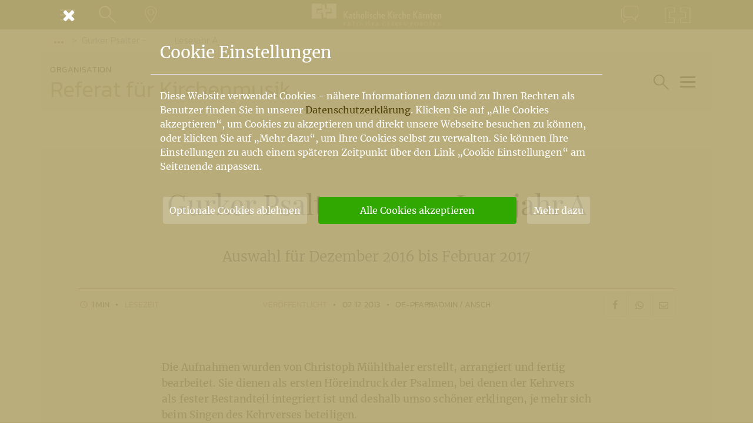

--- FILE ---
content_type: text/html; charset=UTF-8
request_url: https://www.kath-kirche-kaernten.at/dioezese/detail/C2624/gurker_psalter_-_lesejahr_a1
body_size: 16780
content:
<!DOCTYPE html>
<html lang="de">
<head>
	<meta charset="utf-8" />
	<meta name="viewport" content="width=device-width, initial-scale=1.0, user-scalable=yes, maximum-scale=2.0" />
	
	<!-- Icons -->
	<link rel="apple-touch-icon" sizes="180x180" href="/images/icons/apple-touch-icon.png">
	<link rel="icon" type="image/png" sizes="32x32" href="/images/icons/favicon-32x32.png">
	<link rel="icon" type="image/png" sizes="16x16" href="/images/icons/favicon-16x16.png">
	<link rel="manifest" href="/images/icons/site.webmanifest">
	<link rel="mask-icon" href="/images/icons/safari-pinned-tab.svg" color="#978f6b">
	<link rel="shortcut icon" href="/images/icons/favicon.ico">
	<meta name="msapplication-TileColor" content="#978f6b">
	<meta name="msapplication-config" content="/images/icons/browserconfig.xml">
	<meta name="theme-color" content="#978f6b">

	<meta name="google-site-verification" content="aKa8M1LSQgWFtLtrrkpnGJUAqyQLGgfHks1p4EjJTE8" />
	
	<!-- Fonts -->
	<style>
@font-face {
			font-family: 'Merriweather';
			font-style: normal;
			font-weight: 400;
			src: url('/assets/font/merriweather-v30-latin-ext_latin-regular.eot');
			src: local(''),
				 url('/assets/font/merriweather-v30-latin-ext_latin-regular.eot?#iefix') format('embedded-opentype'),
				 url('/assets/font/merriweather-v30-latin-ext_latin-regular.woff2') format('woff2'),
				 url('/assets/font/merriweather-v30-latin-ext_latin-regular.woff') format('woff'),
				 url('/assets/font/merriweather-v30-latin-ext_latin-regular.ttf') format('truetype'),
				 url('/assets/font/merriweather-v30-latin-ext_latin-regular.svg#Merriweather') format('svg');
		  }
@font-face {
			font-family: 'Merriweather';
			font-style: italic;
			font-weight: 400;
			src: url('/assets/font/merriweather-v30-latin-ext_latin-italic.eot');
			src: local(''),
				 url('/assets/font/merriweather-v30-latin-ext_latin-italic.eot?#iefix') format('embedded-opentype'),
				 url('/assets/font/merriweather-v30-latin-ext_latin-italic.woff2') format('woff2'),
				 url('/assets/font/merriweather-v30-latin-ext_latin-italic.woff') format('woff'),
				 url('/assets/font/merriweather-v30-latin-ext_latin-italic.ttf') format('truetype'),
				 url('/assets/font/merriweather-v30-latin-ext_latin-italic.svg#Merriweather') format('svg');
		  }
@font-face {
		font-family: 'Merriweather';
		font-style: normal;
		font-weight: 300;
		src: url('/assets/font/merriweather-v30-latin-ext_latin-300.eot');
		src: local(''),
			 url('/assets/font/merriweather-v30-latin-ext_latin-300.eot?#iefix') format('embedded-opentype'),
			 url('/assets/font/merriweather-v30-latin-ext_latin-300.woff2') format('woff2'),
			 url('/assets/font/merriweather-v30-latin-ext_latin-300.woff') format('woff'),
			 url('/assets/font/merriweather-v30-latin-ext_latin-300.ttf') format('truetype'),
			 url('/assets/font/merriweather-v30-latin-ext_latin-300.svg#Merriweather') format('svg');
	  }
@font-face {
		font-family: 'Merriweather';
		font-style: normal;
		font-weight: 700;
		src: url('/assets/font/merriweather-v30-latin-ext_latin-700.eot');
		src: local(''),
			 url('/assets/font/merriweather-v30-latin-ext_latin-700.eot?#iefix') format('embedded-opentype'),
			 url('/assets/font/merriweather-v30-latin-ext_latin-700.woff2') format('woff2'),
			 url('/assets/font/merriweather-v30-latin-ext_latin-700.woff') format('woff'),
			 url('/assets/font/merriweather-v30-latin-ext_latin-700.ttf') format('truetype'),
			 url('/assets/font/merriweather-v30-latin-ext_latin-700.svg#Merriweather') format('svg');
	  }
@font-face {
		font-family: 'Merriweather';
		font-style: italic;
		font-weight: 700;
		src: url('/assets/font/merriweather-v30-latin-ext_latin-700italic.eot');
		src: local(''),
			 url('/assets/font/merriweather-v30-latin-ext_latin-700italic.eot?#iefix') format('embedded-opentype'),
			 url('/assets/font/merriweather-v30-latin-ext_latin-700italic.woff2') format('woff2'),
			 url('/assets/font/merriweather-v30-latin-ext_latin-700italic.woff') format('woff'),
			 url('/assets/font/merriweather-v30-latin-ext_latin-700italic.ttf') format('truetype'),
			 url('/assets/font/merriweather-v30-latin-ext_latin-700italic.svg#Merriweather') format('svg');
	  }
@font-face {
			font-family: 'Merriweather Sans';
			font-style: normal;
			font-weight: 300;
			src: url('/assets/font/merriweather-sans-v22-latin-ext_latin-300.eot');
			src: local(''),
				 url('/assets/font/merriweather-sans-v22-latin-ext_latin-300.eot?#iefix') format('embedded-opentype'),
				 url('/assets/font/merriweather-sans-v22-latin-ext_latin-300.woff2') format('woff2'),
				 url('/assets/font/merriweather-sans-v22-latin-ext_latin-300.woff') format('woff'),
				 url('/assets/font/merriweather-sans-v22-latin-ext_latin-300.ttf') format('truetype'),
				 url('/assets/font/merriweather-sans-v22-latin-ext_latin-300.svg#MerriweatherSans') format('svg');
		  }
@font-face {
			font-family: 'Playfair Display';
			font-style: normal;
			font-weight: 400;
			src: url('/assets/font/playfair-display-v30-latin-ext_latin-regular.eot'); 
			src: local(''),
				 url('/assets/font/playfair-display-v30-latin-ext_latin-regular.eot?#iefix') format('embedded-opentype'),
				 url('/assets/font/playfair-display-v30-latin-ext_latin-regular.woff2') format('woff2'),
				 url('/assets/font/playfair-display-v30-latin-ext_latin-regular.woff') format('woff'),
				 url('/assets/font/playfair-display-v30-latin-ext_latin-regular.ttf') format('truetype'),
				 url('/assets/font/playfair-display-v30-latin-ext_latin-regular.svg#PlayfairDisplay') format('svg');
		  }
@font-face {
			font-family: 'Playfair Display';
			font-style: italic;
			font-weight: 400;
			src: url('/assets/font/playfair-display-v30-latin-ext_latin-italic.eot');
			src: local(''),
				 url('/assets/font/playfair-display-v30-latin-ext_latin-italic.eot?#iefix') format('embedded-opentype'),
				 url('/assets/font/playfair-display-v30-latin-ext_latin-italic.woff2') format('woff2'),
				 url('/assets/font/playfair-display-v30-latin-ext_latin-italic.woff') format('woff'),
				 url('/assets/font/playfair-display-v30-latin-ext_latin-italic.ttf') format('truetype'),
				 url('/assets/font/playfair-display-v30-latin-ext_latin-italic.svg#PlayfairDisplay') format('svg');
		  }
@font-face {
			font-family: 'Kanit';
			font-style: normal;
			font-weight: 300;
			src: url('/assets/font/kanit-v12-latin-ext_latin-300.eot');
			src: local(''),
				 url('/assets/font/kanit-v12-latin-ext_latin-300.eot?#iefix') format('embedded-opentype'),
				 url('/assets/font/kanit-v12-latin-ext_latin-300.woff2') format('woff2'),
				 url('/assets/font/kanit-v12-latin-ext_latin-300.woff') format('woff'),
				 url('/assets/font/kanit-v12-latin-ext_latin-300.ttf') format('truetype'),
				 url('/assets/font/kanit-v12-latin-ext_latin-300.svg#Kanit') format('svg');
		  }
@font-face {
			font-family: 'Kanit';
			font-style: normal;
			font-weight: 600;
			src: url('/assets/font/kanit-v12-latin-ext_latin-600.eot');
			src: local(''),
				 url('/assets/font/kanit-v12-latin-ext_latin-600.eot?#iefix') format('embedded-opentype'),
				 url('/assets/font/kanit-v12-latin-ext_latin-600.woff2') format('woff2'),
				 url('/assets/font/kanit-v12-latin-ext_latin-600.woff') format('woff'),
				 url('/assets/font/kanit-v12-latin-ext_latin-600.ttf') format('truetype'),
				 url('/assets/font/kanit-v12-latin-ext_latin-600.svg#Kanit') format('svg');
		  }
@font-face {
			font-family: 'Kanit';
			font-style: italic;
			font-weight: 600;
			src: url('/assets/font/kanit-v12-latin-ext_latin-600italic.eot');
			src: local(''),
				 url('/assets/font/kanit-v12-latin-ext_latin-600italic.eot?#iefix') format('embedded-opentype'),
				 url('/assets/font/kanit-v12-latin-ext_latin-600italic.woff2') format('woff2'),
				 url('/assets/font/kanit-v12-latin-ext_latin-600italic.woff') format('woff'),
				 url('/assets/font/kanit-v12-latin-ext_latin-600italic.ttf') format('truetype'),
				 url('/assets/font/kanit-v12-latin-ext_latin-600italic.svg#Kanit') format('svg');
		  }
@font-face {
		font-family: 'Kanit';
		font-style: normal;
		font-weight: 200;
		src: url('/assets/font/kanit-v12-latin-ext_latin-200.eot');
		src: local(''),
			 url('/assets/font/kanit-v12-latin-ext_latin-200.eot?#iefix') format('embedded-opentype'),
			 url('/assets/font/kanit-v12-latin-ext_latin-200.woff2') format('woff2'),
			 url('/assets/font/kanit-v12-latin-ext_latin-200.woff') format('woff'),
			 url('/assets/font/kanit-v12-latin-ext_latin-200.ttf') format('truetype'),
			 url('/assets/font/kanit-v12-latin-ext_latin-200.svg#Kanit') format('svg');
	  }
	</style>
	
	<!-- CSS -->
	<link href="https://www.kath-kirche-kaernten.at/assets/minicache/85e2e329584c3b34ffed225dd7a61379a81c607c.1583921631.css" rel="stylesheet" /><link href="https://www.kath-kirche-kaernten.at/assets/minicache/618e7ebef6ce41860d7574f7ef3cca78b98df04f.1583415542.css" rel="stylesheet" /><link href="https://www.kath-kirche-kaernten.at/assets/minicache/16ff4fb694735dda75c448f4aaaf667ee5d8da58.1605101489.css" rel="stylesheet" /><link href="https://www.kath-kirche-kaernten.at/assets/minicache/031678aed1e4a3561a254d31dd3678bc0664676a.1683127443.css" rel="stylesheet" /><link href="https://www.kath-kirche-kaernten.at/assets/minicache/4a67087939c85b393b570caa8a205d36dfd6bb12.1672415239.css" rel="stylesheet" /><link href="https://www.kath-kirche-kaernten.at/assets/minicache/edce90291e1ae4aff88cd5bbc0603c7951fec978.1672415238.css" rel="stylesheet" /><link href="https://www.kath-kirche-kaernten.at/assets/minicache/3a7126e3720d59e7251d8b937914850fbf8b26b8.1583415542.css" rel="stylesheet" /><link href="https://www.kath-kirche-kaernten.at/assets/minicache/ec3fc5f85a0b822a462d93ff7096c68fe67a4722.1583415542.css" rel="stylesheet" />
	<link href="/assets/custom/print.css" rel="stylesheet" media="print" />
	<!-- /CSS -->
	<script src="/main/cookie_dependent.js"></script>
	<meta name="description" property="og:description" content="Die Aufnahmen wurden von Christoph Mühlthaler erstellt, arrangiert und fertig bearbeitet. Sie dienen als ersten Höreindruck der Psalmen, bei denen der Kehrvers als fester Bestandteil integriert ist und deshalb umso schöner erklingen, je mehr…" />
	<meta name="title" property="og:title" content="Gurker Psalter -&nbsp;  &nbsp;  &nbsp;  &nbsp;  &nbsp;  &nbsp; Lesejahr A" />
	<meta name="author" property="article:author" content="OE-Pfarradmin / AnSch" />
	
	<meta property="og:image" content="https://www.kath-kirche-kaernten.at/images/katholische_kirche_kaernten_sharing.jpg" />
	<meta property="og:type" content="article" />
	<meta property="og:url" content="https://www.kath-kirche-kaernten.at/dioezese/detail/C2624/gurker_psalter_-_lesejahr_a1" />
	
	<link rel="canonical" href="https://www.kath-kirche-kaernten.at/dioezese/detail/C2624/gurker_psalter_-_lesejahr_a1" />
	
	<title>Gurker Psalter -&nbsp;  &nbsp;  &nbsp;  &nbsp;  &nbsp;  &nbsp; Lesejahr A</title>
</head>
<body>

<nav id="nav_container" class="nav_min" aria-label="Hauptnavigation">
	<div class="container">
		<div class="row nav_unten">
			<div class="col-auto col-sm order-1 pr-0 pr-sm-3">
				<button type="button" class="btn btn_link nav_link_sm" data-toggle="modal" data-target="#nav_menu" aria-expanded="false">
					<span class="nav_link_icon">
						<span class="navbar-toggler">
							<span class="icon-bar"></span>
							<span class="icon-bar"></span>
							<span class="icon-bar"></span>
						</span>
					</span>
					<span class="nav_link_text sr-only">Menü</span>
				</button>
				<button type="button" class="btn btn_link nav_link_sm show_standard_search" aria-expanded="false">
					<span class="nav_link_icon">
						<em class="icon-lupe"></em>
					</span>
					<span class="nav_link_text sr-only">Suche</span>
				</button>
				<a href="https://www.kath-kirche-kaernten.at/landkarte" class="btn btn_link d-none d-sm-block nav_link_sm" title="Gehe zur Landkarte">
					<span class="nav_link_icon">
						<em class="icon-landkarte"></em>
					</span>
					<span class="nav_link_text sr-only">Landkarte</span>
				</a>
			</div>
			<div class="col col-sm-auto nav_mitte order-2 order-sm-1">
				<a class="navbar-brand mr-0 mr-sm-auto" href="https://www.kath-kirche-kaernten.at/home" aria-label="Gehe zur Startseite der Katholischen Kirche Kärnten">
					<img alt="Katholische Kirche Kärnten Logo" src="/images/katholische_kirche_kaernten_logo_neg.svg" />
				</a>
			</div>
			<div class="col order-1 justify-content-end pl-0 pl-sm-3 d-none d-sm-flex">
								<a href="https://www.kath-kirche-kaernten.at/dioezese/detail/C2624/gurker_psalter_-_lesejahr_a1#kontakt" data-toggle="modal" data-target="#mod_kontakt" class="btn btn_link nav_link_sm" title="Zum Kontaktformular">
					<span class="nav_link_icon">
						<em class="icon-kontakt"></em>
					</span>
					<span class="nav_link_text sr-only">Kontakt</span>
				</a>
				<a href="https://www.kath-kirche-kaernten.at/krska_skofija" class="btn btn_link nav_link_sm" title="Pojdi h Krški škofiji">
					<span class="nav_link_icon">
						<em class="icon-krska-skofija"></em>
					</span>
					<span class="nav_link_text sr-only">Krška škofija</span>
				</a>
			</div>
		</div>
	
	</div>
</nav>



<div class="modal fade modal_full" id="nav_menu" tabindex="-1" role="dialog" aria-label="Navigationsfenster" aria-hidden="true">
	<button type="button" class="container close" data-dismiss="modal" aria-label="Schließen">
		<em class="icon-cancel" aria-hidden="true"></em>
	</button>
	<div class="modal-dialog" role="document">
		<div class="modal-content">
			<div class="modal-body">
				<figure class="modal_nav_logo">
					<img alt="Katholische Kirche Kärnten Logo" src="/images/katholische_kirche_kaernten_logo.svg" />
				</figure>
				<ul id="nav_main" class="nav_full nm_padding" role="menubar">
					<li class="nav_mt">
						<a href="https://www.kath-kirche-kaernten.at/home" aria-label="Gehe zur Startseite">Home</a>
					</li>
					<li class="nav_sm">
						<a href="https://www.kath-kirche-kaernten.at/krska_skofija" aria-label="Gehe zur slowenischen Startseite">Krška škofija (SLO)</a>
					</li>
					<li class='nav_mt'>
						<a href="https://www.kath-kirche-kaernten.at/dioezesanbischof" aria-label="Gehe zur Seite des Bischofs">Bischof</a>
					</li>
					<li class="active">
						<a href="https://www.kath-kirche-kaernten.at/dioezese" aria-label="Gehe zur Diözesanseite">Diözese<span class='sr-only'>(current)</span></a>
					</li>
					<li >
						<a href="https://www.kath-kirche-kaernten.at/pfarren" aria-label="Gehe zu den Pfarren">Pfarren</a>
					</li>
					<li >
						<a href="https://www.kath-kirche-kaernten.at/themen" aria-label="Gehe zu den Themen">Themen</a>
					</li>
					<li >
						<a href="https://www.kath-kirche-kaernten.at/services" aria-label="Gehe zu den Services">Services</a>
					</li>
					<li class="nav_sm">
						<a href="https://shop.kath-kirche-kaernten.at" target='_blank' rel='noopener' aria-label="Gehe zum Webshop der Katholischen Kirche Kärnten">Webshop</a>
					</li>
					<li class="nav_sm">
						<a href="https://www.kath-kirche-kaernten.at/dioezese/organisation/C2658" aria-label="Gehe zu Informationen über den Kirchenbeitrag">Kirchenbeitrag</a>
					</li>
					<li class="nav_mt">
						<a href="https://www.kath-kirche-kaernten.at/veranstaltungen" aria-label="Gehe zu den Veranstaltungen">Veranstaltungen</a>
					</li>
					<li class="nav_sm">
						<a href="https://www.kath-kirche-kaernten.at/landkarte" aria-label="Gehe zur Landkarte">Landkarte</a>
					</li>
					<li class="nav_sm">
						<a href="https://www.kath-kirche-kaernten.at/landkarte/godi" aria-label="Gehe zu den Gottesdiensten">Gottesdienste</a>
					</li>
				</ul>
				<div class="nav_mt nm_padding">
					<a href="mailto:info@kath-kirche-kaernten.at" class="nm_link"><em class="icon-mail"></em> info@kath-kirche-kaernten.at</a>
					<a href="#" class="admin_link nm_link" title="Login/Logout"><em class="icon-mensch"></em> admin</a>
				</div>
			</div>
		</div>
	</div>
</div>

<div class="modal fade modal_full" id="nav_suche" tabindex="-1" role="dialog" aria-label="Suchfenster" aria-hidden="true">
	<button type="button" class="container close" data-dismiss="modal" aria-label="Schließen">
		<em class="icon-cancel" aria-hidden="true"></em>
	</button>
	<div class="modal-dialog" role="document">
		<div class="modal-content">
			<div class="modal-body">
				<div class="form_loader" data-form="suche" data-cat-id="2624"></div>
			</div>
		</div>
	</div>
</div>

<div class="modal fade modal_full" id="mod_kontakt" tabindex="-1" role="dialog" aria-label="Kontaktfenster" aria-hidden="true">
	<button type="button" class="container close" data-dismiss="modal" aria-label="Schließen">
		<em class="icon-cancel" aria-hidden="true"></em>
	</button>
	<div class="modal-dialog" role="document">
		<div class="modal-content">
			<div class="modal-body">
				<div class="form_loader" data-form="kontakt/2624"></div>
			</div>
		</div>
	</div>
</div>


<main class="bg_extended ">
	
	<div class="container">
	<div class="row">
		<ol class="col breadcrumb">
			<li class="breadcrumb-item"><button class="btn btn_breadcrumb" data-toggle="dropdown" aria-haspopup="true" aria-expanded="false"><em class="dot"></em><em class="dot"></em><em class="dot"></em><span class="sr-only">Vorige Elemente der Breadcrumb anzeigen</span></button>
	<ol class="dropdown-menu">
				<li class="breadcrumb-item dropdown-item"><a href="https://www.kath-kirche-kaernten.at/dioezese">Diözese Gurk</a></li>
		
		<li class="breadcrumb-item dropdown-item"><a href="https://www.kath-kirche-kaernten.at/dioezese/organisation/C3382">Bischöfliches Seelsorgeamt</a></li>
		
		<li class="breadcrumb-item dropdown-item"><a href="https://www.kath-kirche-kaernten.at/dioezese/organisation/C4144">Christliches Feiern und Spiritualität</a></li>
		
		<li class="breadcrumb-item dropdown-item"><a href="https://www.kath-kirche-kaernten.at/dioezese/organisation/C2624">Referat für Kirchenmusik</a></li>
			</ol>
</li>
			<li class="breadcrumb-item active" aria-current="page">Gurker Psalter -&nbsp;  &nbsp;  &nbsp;  &nbsp;  &nbsp;  &nbsp; Lesejahr A</li>
					</ol>
	</div>
</div>
	

<div class="container bg1 mb-6">
	<div class="row knoten_header">
		
		<a href="https://www.kath-kirche-kaernten.at/dioezese/organisation/C2624" class="col-12 col-sm bg1 knoten_title">
			<span>Organisation
			</span>
			<h1>Referat für Kirchenmusik</h1>
		</a>
				<div class="col-12 col-sm-auto d-flex justify-content-end nav_toggle_knoten_container">
			<button type='button' class='btn btn_link nav_link_sm align-self-center show_bereichs_search'>
				<span class="nav_link_icon">
					<em class="icon-lupe"></em>
				</span>
				<span class="nav_link_text sr-only">Suche im Bereich</span>
			</button>
			
			<button type="button" class="btn btn_link align-self-center nav_toggle_knoten toggler" data-target="#nav_menu_knoten">
				<span class="nav_link_icon">
					<span class="navbar-toggler">
						<span class="icon-bar"></span>
						<span class="icon-bar"></span>
						<span class="icon-bar"></span>
					</span>
				</span>
				<span class="nav_link_text sr-only">Hauptartikel und Übersichtseiten</span>
			</button>
		</div>
			</div>
</div>


<div class="sidenav" id="nav_menu_knoten" aria-label="Navigationsbereich für Hauptartikel und Übersichtseiten"><div class="backdrop"></div><div class="sidenav_content"><div class="sidenav_header"><button type="button" class="btn sidenav_close" aria-label="Schließen"><em class="icon-cancel"></em> <span>Navigation schließen</span></button></div><div class="sidenav_body"><ul class="nav_main_knoten sortlist sortable" data-sortitem="li" role="menubar"><li><a href='https://www.kath-kirche-kaernten.at/dioezese/organisation/C2624' class='sidenav_link'><em class='icon-band'></em>Home</a></li><li><a href='https://www.kath-kirche-kaernten.at/dioezese/veranstaltungen/C2624' class='sidenav_link' data-listcheck='events' data-cat='2624' data-hash='a5fec9caea86ef7e4875a03b8986d2578407ed8d062b60a71c6fb2469b130990' data-handler='li'><em class='icon-events'></em>Veranstaltungen</a><div class='info_sh' data-eid='0' data-ctid='2624' data-at='700'></div></li><li><a href='https://www.kath-kirche-kaernten.at/dioezese/news/C2624' class='sidenav_link' data-listcheck='news' data-cat='2624' data-hash='a5fec9caea86ef7e4875a03b8986d2578407ed8d062b60a71c6fb2469b130990' data-handler='li'><em class='icon-news'></em>Aktuelles</a><div class='info_sh' data-eid='0' data-ctid='2624' data-at='100'></div></li><li><a href='https://www.kath-kirche-kaernten.at/dioezese/detail/C2624/werktage_fuer_kirchenmusik2' class='sidenav_link'><em class='icon-hauptartikel'></em>Werktage für Kirchenmusik</a><div class='info_sh' data-eid='23497' data-ctid='2624' data-at='2'></div></li><li><a href='https://www.kath-kirche-kaernten.at/dioezese/detail/C2624/liedplaene' class='sidenav_link'><em class='icon-hauptartikel'></em>Liedpläne</a><div class='info_sh' data-eid='41303' data-ctid='2624' data-at='2'></div></li><li><a href='https://www.kath-kirche-kaernten.at/dioezese/detail/C2624/chorwerke-des-monats' class='sidenav_link'><em class='icon-hauptartikel'></em>Chorwerke des Monats</a><div class='info_sh' data-eid='182041' data-ctid='2624' data-at='2'></div></li><li><a href='https://www.kath-kirche-kaernten.at/dioezese/detail/C2624/orgel-und-organistin-des-monats' class='sidenav_link'><em class='icon-hauptartikel'></em>Orgel und Organist*in des Monats</a><div class='info_sh' data-eid='173271' data-ctid='2624' data-at='2'></div></li><li><a href='https://www.kath-kirche-kaernten.at/dioezese/detail/C2624/lebendige-kirchenmusik' class='sidenav_link'><em class='icon-hauptartikel'></em>Lebendige Kirchenmusik in der Diözese Gurk</a><div class='info_sh' data-eid='174459' data-ctid='2624' data-at='2'></div></li><li><a href='https://www.kath-kirche-kaernten.at/dioezese/detail/C2624/service-fuer-den-kantorendienst' class='sidenav_link'><em class='icon-hauptartikel'></em>Service für den Kantorendienst</a><div class='info_sh' data-eid='182160' data-ctid='2624' data-at='2'></div></li><li><a href='https://www.kath-kirche-kaernten.at/dioezese/detail/C2624/choere-und-ensembles' class='sidenav_link'><em class='icon-hauptartikel'></em>Chöre und Ensembles</a><div class='info_sh' data-eid='70296' data-ctid='2624' data-at='2'></div></li><li><a href='https://www.kath-kirche-kaernten.at/dioezese/detail/C2624/ausbildungsprogramm_kirchenmusik' class='sidenav_link'><em class='icon-hauptartikel'></em>Aus-/ Weiterbildung</a><div class='info_sh' data-eid='23215' data-ctid='2624' data-at='2'></div></li><li><a href='https://www.kath-kirche-kaernten.at/dioezese/detail/C2624/neues_gotteslob_-_2013' class='sidenav_link'><em class='icon-hauptartikel'></em>Gotteslob</a><div class='info_sh' data-eid='24422' data-ctid='2624' data-at='2'></div></li><li><a href='https://www.kath-kirche-kaernten.at/dioezese/detail/C2624/tatort-kirchenmusik' class='sidenav_link'><em class='icon-hauptartikel'></em>Tatort Kirchenmusik</a><div class='info_sh' data-eid='61896' data-ctid='2624' data-at='2'></div></li><li><a href='https://www.kath-kirche-kaernten.at/dioezese/detail/C2624/service1' class='sidenav_link'><em class='icon-hauptartikel'></em>Service für Kirchenmusiker</a><div class='info_sh' data-eid='24088' data-ctid='2624' data-at='2'></div></li><li><a href='https://www.kath-kirche-kaernten.at/dioezese/detail/C2624/mit-bach-durchs-jahr' class='sidenav_link'><em class='icon-hauptartikel'></em>Johann Sebastian Bach</a><div class='info_sh' data-eid='78311' data-ctid='2624' data-at='2'></div></li><li><a href='https://www.kath-kirche-kaernten.at/dioezese/detail/C2624/antwortpsalmen-hoerbeispiele-2023' class='sidenav_link'><em class='icon-hauptartikel'></em>Antwortpsalmen - Hörbeispiele 2023</a><div class='info_sh' data-eid='112105' data-ctid='2624' data-at='2'></div></li><li><a href='https://www.kath-kirche-kaernten.at/dioezese/detail/C2624/organistinnen-vertretung' class='sidenav_link'><em class='icon-hauptartikel'></em>Organist*innen - Vertretung</a><div class='info_sh' data-eid='140119' data-ctid='2624' data-at='2'></div></li><li><a href='https://www.kath-kirche-kaernten.at/dioezese/detail/C2624/gurker_psalter_von_christoph_muehlthaler1' class='sidenav_link'><em class='icon-hauptartikel'></em>Gurker Psalter</a><div class='info_sh' data-eid='24300' data-ctid='2624' data-at='2'></div></li><li><a href='https://www.kath-kirche-kaernten.at/dioezese/detail/C2624/orgelmusik-des-monats' class='sidenav_link'><em class='icon-hauptartikel'></em>Orgelmusik</a><div class='info_sh' data-eid='68253' data-ctid='2624' data-at='2'></div></li><li><a href='https://www.kath-kirche-kaernten.at/dioezese/detail/C2624/kantorendienst11' class='sidenav_link'><em class='icon-hauptartikel'></em>Kantoren</a><div class='info_sh' data-eid='26517' data-ctid='2624' data-at='2'></div></li><li><a href='https://www.kath-kirche-kaernten.at/dioezese/detail/C2624/ein-und-mehrstimmige-antwortpsalmen' class='sidenav_link'><em class='icon-hauptartikel'></em>Ein- und mehrstimmige Antwortpsalmen</a><div class='info_sh' data-eid='70004' data-ctid='2624' data-at='2'></div></li><li><a href='https://www.kath-kirche-kaernten.at/dioezese/detail/C2624/liturgische_gesaenge_fuer_diakone' class='sidenav_link'><em class='icon-hauptartikel'></em>Liturgische Gesänge</a><div class='info_sh' data-eid='31889' data-ctid='2624' data-at='2'></div></li><li><a href='https://www.kath-kirche-kaernten.at/dioezese/detail/C2624/weihnachtsevangelium' class='sidenav_link'><em class='icon-hauptartikel'></em>Weihnachtsevangelium</a><div class='info_sh' data-eid='58946' data-ctid='2624' data-at='2'></div></li><li><a href='https://www.kath-kirche-kaernten.at/dioezese/detail/C2624/gurker-psalter-chor' class='sidenav_link'><em class='icon-hauptartikel'></em>Gurker Psalter - CHOR</a><div class='info_sh' data-eid='169866' data-ctid='2624' data-at='2'></div></li><li><a href='https://www.kath-kirche-kaernten.at/dioezese/detail/C2624/links4' class='sidenav_link'><em class='icon-hauptartikel'></em>Links</a><div class='info_sh' data-eid='24116' data-ctid='2624' data-at='2'></div></li><li><a href='https://www.kath-kirche-kaernten.at/dioezese/detail/C2624/live-stream-aus-der-bischofskapelle1' class='sidenav_link'><em class='icon-hauptartikel'></em>Live-Stream aus der Bischofskapelle</a><div class='info_sh' data-eid='67285' data-ctid='2624' data-at='2'></div></li><li><a href='https://www.kath-kirche-kaernten.at/dioezese/detail/C2624/antwortpsalmen-hoerbeispiele-2024' class='sidenav_link'><em class='icon-hauptartikel'></em>Antwortpsalmen - Hörbeispiele 2024</a><div class='info_sh' data-eid='139641' data-ctid='2624' data-at='2'></div></li><li><a href='https://www.kath-kirche-kaernten.at/dioezese/detail/C2624/archiv-liedplaene' class='sidenav_link'><em class='icon-hauptartikel'></em>Archiv Liedpläne der Diözese Gurk</a><div class='info_sh' data-eid='140958' data-ctid='2624' data-at='2'></div></li><li><a href='https://www.kath-kirche-kaernten.at/dioezese/detail/C2624/57-werktage-fuer-kirchenmusik-30-april-03-mai-2026' class='sidenav_link sidenav_hidden d-none'><em class='icon-eye-off'></em>57. Werktage für Kirchenmusik - 30. April - 03. Mai 2026</a><div class='info_sh' data-eid='188773' data-ctid='2624' data-at='2'></div></li><li><a href='https://www.kath-kirche-kaernten.at/dioezese/detail/C2624/probenplan-st-mark-passion' class='sidenav_link sidenav_hidden d-none'><em class='icon-eye-off'></em>PROBENPLAN St. Mark Passion</a><div class='info_sh' data-eid='198947' data-ctid='2624' data-at='2'></div></li><li><a href='https://www.kath-kirche-kaernten.at/dioezese/detail/C2624/liedplan-dezember-2025' class='sidenav_link sidenav_hidden d-none'><em class='icon-eye-off'></em>Liedplan - Dezember 2025</a><div class='info_sh' data-eid='206589' data-ctid='2624' data-at='2'></div></li><li><a href='https://www.kath-kirche-kaernten.at/dioezese/detail/C2624/chorwerke-des-monats-september' class='sidenav_link sidenav_hidden d-none'><em class='icon-eye-off'></em>Chorwerke des Monats September</a><div class='info_sh' data-eid='195788' data-ctid='2624' data-at='2'></div></li><li><a href='https://www.kath-kirche-kaernten.at/dioezese/detail/C2624/liedplan-der-dioezese-gurk-lesejahr-a-ab-dezember-2025' class='sidenav_link sidenav_hidden d-none'><em class='icon-eye-off'></em>Liedplan der Diözese Gurk - Lesejahr A (ab Dezember 2025)</a><div class='info_sh' data-eid='206931' data-ctid='2624' data-at='2'></div></li><li><a href='https://www.kath-kirche-kaernten.at/dioezese/detail/C2624/chor-im-monat-august-2023' class='sidenav_link sidenav_hidden d-none'><em class='icon-eye-off'></em>Chor im Monat August 2023</a><div class='info_sh' data-eid='135940' data-ctid='2624' data-at='2'></div></li><li><a href='https://www.kath-kirche-kaernten.at/dioezese/detail/C2624/orgel-und-organist-des-monats-mai-2025' class='sidenav_link sidenav_hidden d-none'><em class='icon-eye-off'></em>Orgel und Organist des Monats Mai 2025</a><div class='info_sh' data-eid='186817' data-ctid='2624' data-at='2'></div></li><li><a href='https://www.kath-kirche-kaernten.at/dioezese/detail/C2624/chor-im-monat-september-2023' class='sidenav_link sidenav_hidden d-none'><em class='icon-eye-off'></em>Chor im Monat September 2023</a><div class='info_sh' data-eid='137209' data-ctid='2624' data-at='2'></div></li><li><a href='https://www.kath-kirche-kaernten.at/dioezese/detail/C2624/lied-im-monat-september-2023' class='sidenav_link sidenav_hidden d-none'><em class='icon-eye-off'></em>Lied im Monat September 2023</a><div class='info_sh' data-eid='137232' data-ctid='2624' data-at='2'></div></li><li><a href='https://www.kath-kirche-kaernten.at/dioezese/detail/C2624/liedplan-februar-2026' class='sidenav_link sidenav_hidden d-none'><em class='icon-eye-off'></em>Liedplan Februar 2026</a><div class='info_sh' data-eid='213588' data-ctid='2624' data-at='2'></div></li><li><a href='https://www.kath-kirche-kaernten.at/dioezese/detail/C2624/chorwerke-des-monats-juli' class='sidenav_link sidenav_hidden d-none'><em class='icon-eye-off'></em>Chorwerke des Monats Juli</a><div class='info_sh' data-eid='192363' data-ctid='2624' data-at='2'></div></li><li><a href='https://www.kath-kirche-kaernten.at/dioezese/detail/C2624/liedplan-november-2025' class='sidenav_link sidenav_hidden d-none'><em class='icon-eye-off'></em>Liedplan November 2025</a><div class='info_sh' data-eid='192168' data-ctid='2624' data-at='2'></div></li><li><a href='https://www.kath-kirche-kaernten.at/dioezese/detail/C2624/orgel-und-organist-des-monats-april-2025' class='sidenav_link sidenav_hidden d-none'><em class='icon-eye-off'></em>Orgel und Organist des Monats April 2025</a><div class='info_sh' data-eid='184867' data-ctid='2624' data-at='2'></div></li><li><a href='https://www.kath-kirche-kaernten.at/dioezese/detail/C2624/orgel-und-organist-des-monats-juli-2025' class='sidenav_link sidenav_hidden d-none'><em class='icon-eye-off'></em>Orgel und Organist des Monats Juli 2025</a><div class='info_sh' data-eid='189574' data-ctid='2624' data-at='2'></div></li><li><a href='https://www.kath-kirche-kaernten.at/dioezese/detail/C2624/orgel-und-organist-des-monats-september-2025' class='sidenav_link sidenav_hidden d-none'><em class='icon-eye-off'></em>Orgel und Organist des Monats September 2025</a><div class='info_sh' data-eid='195433' data-ctid='2624' data-at='2'></div></li><li><a href='https://www.kath-kirche-kaernten.at/dioezese/detail/C2624/einladung-zum-chorprojekt4' class='sidenav_link sidenav_hidden d-none'><em class='icon-eye-off'></em>EINLADUNG ZUM CHORPROJEKT</a><div class='info_sh' data-eid='198948' data-ctid='2624' data-at='2'></div></li><li><a href='https://www.kath-kirche-kaernten.at/dioezese/detail/C2624/chor-im-monat-juli-2023' class='sidenav_link sidenav_hidden d-none'><em class='icon-eye-off'></em>Chor im Monat Juli 2023</a><div class='info_sh' data-eid='134675' data-ctid='2624' data-at='2'></div></li><li><a href='https://www.kath-kirche-kaernten.at/dioezese/detail/C2624/chorische-stimmbildung' class='sidenav_link sidenav_hidden d-none'><em class='icon-eye-off'></em>Chorische Stimmbildung</a><div class='info_sh' data-eid='198945' data-ctid='2624' data-at='2'></div></li><li><a href='https://www.kath-kirche-kaernten.at/dioezese/detail/C2624/orgel-und-organistin-des-monats-juni' class='sidenav_link sidenav_hidden d-none'><em class='icon-eye-off'></em>Orgel und Organistin des Monats Juni 2025</a><div class='info_sh' data-eid='189569' data-ctid='2624' data-at='2'></div></li><li><a href='https://www.kath-kirche-kaernten.at/dioezese/detail/C2624/orgel-und-organistin-des-monats-august-2025' class='sidenav_link sidenav_hidden d-none'><em class='icon-eye-off'></em>Orgel und Organistin des Monats August 2025</a><div class='info_sh' data-eid='192388' data-ctid='2624' data-at='2'></div></li><li><a href='https://www.kath-kirche-kaernten.at/dioezese/detail/C2624/orgel-und-organist-des-monats-maerz-2025' class='sidenav_link sidenav_hidden d-none'><em class='icon-eye-off'></em>Orgel und Organist des Monats März 2025</a><div class='info_sh' data-eid='179959' data-ctid='2624' data-at='2'></div></li><li><a href='https://www.kath-kirche-kaernten.at/dioezese/detail/C2624/liedplan-september-2025' class='sidenav_link sidenav_hidden d-none'><em class='icon-eye-off'></em>Liedplan September 2025</a><div class='info_sh' data-eid='191816' data-ctid='2624' data-at='2'></div></li><li><a href='https://www.kath-kirche-kaernten.at/dioezese/detail/C2624/orgel-und-organist-des-monats-jaenner-2024' class='sidenav_link sidenav_hidden d-none'><em class='icon-eye-off'></em>Orgel und Organist des Monats Jänner 2025</a><div class='info_sh' data-eid='176430' data-ctid='2624' data-at='2'></div></li><li><a href='https://www.kath-kirche-kaernten.at/dioezese/detail/C2624/liedplan-oktober-2025' class='sidenav_link sidenav_hidden d-none'><em class='icon-eye-off'></em>Liedplan Oktober 2025</a><div class='info_sh' data-eid='191817' data-ctid='2624' data-at='2'></div></li><li><a href='https://www.kath-kirche-kaernten.at/dioezese/detail/C2624/liedplan-august-2025' class='sidenav_link sidenav_hidden d-none'><em class='icon-eye-off'></em>Liedplan August 2025</a><div class='info_sh' data-eid='191531' data-ctid='2624' data-at='2'></div></li><li><a href='https://www.kath-kirche-kaernten.at/dioezese/detail/C2624/chorwerke-des-monats-august' class='sidenav_link sidenav_hidden d-none'><em class='icon-eye-off'></em>Chorwerke des Monats August</a><div class='info_sh' data-eid='193587' data-ctid='2624' data-at='2'></div></li><li><a href='https://www.kath-kirche-kaernten.at/dioezese/detail/C2624/chorwerke-des-monats-juni-2025' class='sidenav_link sidenav_hidden d-none'><em class='icon-eye-off'></em>Chorwerke des Monats Juni 2025</a><div class='info_sh' data-eid='190217' data-ctid='2624' data-at='2'></div></li><li><a href='https://www.kath-kirche-kaernten.at/dioezese/detail/C2624/chorwerke-des-monats-mai-2025' class='sidenav_link sidenav_hidden d-none'><em class='icon-eye-off'></em>Chorwerke des Monats Mai 2025</a><div class='info_sh' data-eid='187694' data-ctid='2624' data-at='2'></div></li><li><a href='https://www.kath-kirche-kaernten.at/dioezese/detail/C2624/chorwerke-des-monats-april-2025' class='sidenav_link sidenav_hidden d-none'><em class='icon-eye-off'></em>Chorwerke des Monats April 2025</a><div class='info_sh' data-eid='182042' data-ctid='2624' data-at='2'></div></li><li><a href='https://www.kath-kirche-kaernten.at/dioezese/detail/C2624/halleluja-buechlein3' class='sidenav_link sidenav_hidden d-none'><em class='icon-eye-off'></em>Halleluja-Büchlein</a><div class='info_sh' data-eid='191819' data-ctid='2624' data-at='2'></div></li><li><a href='https://www.kath-kirche-kaernten.at/dioezese/detail/C2624/ruf-vor-dem-evangelium-oktober-2026' class='sidenav_link sidenav_hidden d-none'><em class='icon-eye-off'></em>Ruf vor dem Evangelium Oktober 2026</a><div class='info_sh' data-eid='191846' data-ctid='2624' data-at='2'></div></li><li><a href='https://www.kath-kirche-kaernten.at/dioezese/detail/C2624/liedplan-juni-2025' class='sidenav_link sidenav_hidden d-none'><em class='icon-eye-off'></em>Liedplan Juni 2025</a><div class='info_sh' data-eid='183823' data-ctid='2624' data-at='2'></div></li><li><a href='https://www.kath-kirche-kaernten.at/dioezese/detail/C2624/orgel-und-organist-des-monats-februar-2025' class='sidenav_link sidenav_hidden d-none'><em class='icon-eye-off'></em>Orgel und Organist des Monats Februar 2025</a><div class='info_sh' data-eid='179338' data-ctid='2624' data-at='2'></div></li><li><a href='https://www.kath-kirche-kaernten.at/dioezese/detail/C2624/ruf-vor-dem-evangelium-september-2026' class='sidenav_link sidenav_hidden d-none'><em class='icon-eye-off'></em>Ruf vor dem Evangelium September 2026</a><div class='info_sh' data-eid='191843' data-ctid='2624' data-at='2'></div></li><li><a href='https://www.kath-kirche-kaernten.at/dioezese/detail/C2624/ruf-vor-dem-evangelium-november-2026' class='sidenav_link sidenav_hidden d-none'><em class='icon-eye-off'></em>Ruf vor dem Evangelium November 2026</a><div class='info_sh' data-eid='191847' data-ctid='2624' data-at='2'></div></li><li><a href='https://www.kath-kirche-kaernten.at/dioezese/detail/C2624/ruf-vor-dem-evangelium-august-2026' class='sidenav_link sidenav_hidden d-none'><em class='icon-eye-off'></em>Ruf vor dem Evangelium August 2026</a><div class='info_sh' data-eid='191842' data-ctid='2624' data-at='2'></div></li><li><a href='https://www.kath-kirche-kaernten.at/dioezese/detail/C2624/ruf-vor-dem-evangelium-juli-2026' class='sidenav_link sidenav_hidden d-none'><em class='icon-eye-off'></em>Ruf vor dem Evangelium Juli 2026</a><div class='info_sh' data-eid='191841' data-ctid='2624' data-at='2'></div></li><li><a href='https://www.kath-kirche-kaernten.at/dioezese/detail/C2624/ruf-vor-dem-evangelium-juni-2026' class='sidenav_link sidenav_hidden d-none'><em class='icon-eye-off'></em>Ruf vor dem Evangelium - Juni 2026</a><div class='info_sh' data-eid='191840' data-ctid='2624' data-at='2'></div></li><li><a href='https://www.kath-kirche-kaernten.at/dioezese/detail/C2624/ruf-vor-dem-evangelium-mai-2026' class='sidenav_link sidenav_hidden d-none'><em class='icon-eye-off'></em>Ruf vor dem Evangelium - Mai 2026</a><div class='info_sh' data-eid='191839' data-ctid='2624' data-at='2'></div></li><li><a href='https://www.kath-kirche-kaernten.at/dioezese/detail/C2624/ruf-vor-dem-evangelium-april-2026' class='sidenav_link sidenav_hidden d-none'><em class='icon-eye-off'></em>Ruf vor dem Evangelium - April 2026</a><div class='info_sh' data-eid='191837' data-ctid='2624' data-at='2'></div></li><li><a href='https://www.kath-kirche-kaernten.at/dioezese/detail/C2624/ruf-vor-dem-evangelium-maerz-2026' class='sidenav_link sidenav_hidden d-none'><em class='icon-eye-off'></em>Ruf vor dem Evangelium - März 2026</a><div class='info_sh' data-eid='191833' data-ctid='2624' data-at='2'></div></li><li><a href='https://www.kath-kirche-kaernten.at/dioezese/detail/C2624/ruf-vor-dem-evangelium-februar-2026' class='sidenav_link sidenav_hidden d-none'><em class='icon-eye-off'></em>Ruf vor dem Evangelium - Februar 2026</a><div class='info_sh' data-eid='191824' data-ctid='2624' data-at='2'></div></li><li><a href='https://www.kath-kirche-kaernten.at/dioezese/detail/C2624/ruf-vor-dem-evangelium-jaenner-2026' class='sidenav_link sidenav_hidden d-none'><em class='icon-eye-off'></em>Ruf vor dem Evangelium - Jänner 2026</a><div class='info_sh' data-eid='191823' data-ctid='2624' data-at='2'></div></li><li><a href='https://www.kath-kirche-kaernten.at/dioezese/detail/C2624/ruf-vor-dem-evangelium-dezember-2025' class='sidenav_link sidenav_hidden d-none'><em class='icon-eye-off'></em>Ruf vor dem Evangelium - Dezember 2025</a><div class='info_sh' data-eid='191820' data-ctid='2624' data-at='2'></div></li><li><a href='https://www.kath-kirche-kaernten.at/dioezese/detail/C2624/liedplan-juli-2025' class='sidenav_link sidenav_hidden d-none'><em class='icon-eye-off'></em>Liedplan Juli 2025</a><div class='info_sh' data-eid='187686' data-ctid='2624' data-at='2'></div></li><li><a href='https://www.kath-kirche-kaernten.at/dioezese/detail/C2624/liedplan-mai-2025' class='sidenav_link sidenav_hidden d-none'><em class='icon-eye-off'></em>Liedplan Mai 2025</a><div class='info_sh' data-eid='181168' data-ctid='2624' data-at='2'></div></li><li><a href='https://www.kath-kirche-kaernten.at/dioezese/detail/C2624/liedplan-april-2025' class='sidenav_link sidenav_hidden d-none'><em class='icon-eye-off'></em>Liedplan April 2025</a><div class='info_sh' data-eid='181166' data-ctid='2624' data-at='2'></div></li><li><a href='https://www.kath-kirche-kaernten.at/dioezese/detail/C2624/gurker-psalter-chor-im-lesejahr-a' class='sidenav_link sidenav_hidden d-none'><em class='icon-eye-off'></em>Gurker Psalter - CHOR im Lesejahr A</a><div class='info_sh' data-eid='181437' data-ctid='2624' data-at='2'></div></li><li><a href='https://www.kath-kirche-kaernten.at/dioezese/detail/C2624/ruf-vor-dem-evangelium-november-2025' class='sidenav_link sidenav_hidden d-none'><em class='icon-eye-off'></em>Ruf vor dem Evangelium - November 2025</a><div class='info_sh' data-eid='181900' data-ctid='2624' data-at='2'></div></li><li><a href='https://www.kath-kirche-kaernten.at/dioezese/detail/C2624/18-33-sonntag-u-christkoenigssonntag-im-lesejahr-b' class='sidenav_link sidenav_hidden d-none'><em class='icon-eye-off'></em>18. - 33. Sonntag u. Christkönigssonntag im Lesejahr B</a><div class='info_sh' data-eid='181667' data-ctid='2624' data-at='2'></div></li><li><a href='https://www.kath-kirche-kaernten.at/dioezese/detail/C2624/liedplan-maerz-2025' class='sidenav_link sidenav_hidden d-none'><em class='icon-eye-off'></em>Liedplan März 2025</a><div class='info_sh' data-eid='180775' data-ctid='2624' data-at='2'></div></li><li><a href='https://www.kath-kirche-kaernten.at/dioezese/detail/C2624/antwortpsalmen-aus-verschiedenen-kantorenbuechern' class='sidenav_link sidenav_hidden d-none'><em class='icon-eye-off'></em>Antwortpsalmen - Hörbeispiele 2025</a><div class='info_sh' data-eid='92748' data-ctid='2624' data-at='2'></div></li><li><a href='https://www.kath-kirche-kaernten.at/dioezese/detail/C2624/ruf-vor-dem-evangelium-september-2025' class='sidenav_link sidenav_hidden d-none'><em class='icon-eye-off'></em>Ruf vor dem Evangelium - September 2025</a><div class='info_sh' data-eid='181893' data-ctid='2624' data-at='2'></div></li><li><a href='https://www.kath-kirche-kaernten.at/dioezese/detail/C2624/ruf-vor-dem-evangelium-august-2025' class='sidenav_link sidenav_hidden d-none'><em class='icon-eye-off'></em>Ruf vor dem Evangelium - August 2025</a><div class='info_sh' data-eid='181892' data-ctid='2624' data-at='2'></div></li><li><a href='https://www.kath-kirche-kaernten.at/dioezese/detail/C2624/ruf-vor-dem-evangelium-oktober-2025' class='sidenav_link sidenav_hidden d-none'><em class='icon-eye-off'></em>Ruf vor dem Evangelium - Oktober 2025</a><div class='info_sh' data-eid='181899' data-ctid='2624' data-at='2'></div></li><li><a href='https://www.kath-kirche-kaernten.at/dioezese/detail/C2624/ruf-vor-dem-evangelium-juli-20251' class='sidenav_link sidenav_hidden d-none'><em class='icon-eye-off'></em>Ruf vor dem Evangelium - Juli 2025</a><div class='info_sh' data-eid='181890' data-ctid='2624' data-at='2'></div></li><li><a href='https://www.kath-kirche-kaernten.at/dioezese/detail/C2624/ruf-vor-dem-evangelium-juni-20251' class='sidenav_link sidenav_hidden d-none'><em class='icon-eye-off'></em>Ruf vor dem Evangelium - Juni 2025</a><div class='info_sh' data-eid='181888' data-ctid='2624' data-at='2'></div></li><li><a href='https://www.kath-kirche-kaernten.at/dioezese/detail/C2624/gurker-psalter-chor-im-lesejahr-b' class='sidenav_link sidenav_hidden d-none'><em class='icon-eye-off'></em>Gurker Psalter - CHOR im Lesejahr B</a><div class='info_sh' data-eid='181459' data-ctid='2624' data-at='2'></div></li><li><a href='https://www.kath-kirche-kaernten.at/dioezese/detail/C2624/weihnachtsfestkreis-im-lesejahr-a' class='sidenav_link sidenav_hidden d-none'><em class='icon-eye-off'></em>Weihnachtsfestkreis im Lesejahr A</a><div class='info_sh' data-eid='181438' data-ctid='2624' data-at='2'></div></li><li><a href='https://www.kath-kirche-kaernten.at/dioezese/detail/C2624/oesterliche-busszeit-im-lesejahr-a' class='sidenav_link sidenav_hidden d-none'><em class='icon-eye-off'></em>Österliche Bußzeit im Lesejahr A</a><div class='info_sh' data-eid='181440' data-ctid='2624' data-at='2'></div></li><li><a href='https://www.kath-kirche-kaernten.at/dioezese/detail/C2624/osterzeit-bis-pfingsten-fronleichnam-hl-herz-jesu-a' class='sidenav_link sidenav_hidden d-none'><em class='icon-eye-off'></em>Osterzeit bis Pfingsten, Fronleichnam, Hl. Herz Jesu A</a><div class='info_sh' data-eid='181441' data-ctid='2624' data-at='2'></div></li><li><a href='https://www.kath-kirche-kaernten.at/dioezese/detail/C2624/2-17-sonntag-im-lesejahr-b' class='sidenav_link sidenav_hidden d-none'><em class='icon-eye-off'></em>2. - 17. Sonntag im Lesejahr B</a><div class='info_sh' data-eid='181666' data-ctid='2624' data-at='2'></div></li><li><a href='https://www.kath-kirche-kaernten.at/dioezese/detail/C2624/oesterliche-busszeit-im-lesejahr-b' class='sidenav_link sidenav_hidden d-none'><em class='icon-eye-off'></em>Österliche Bußzeit im Lesejahr B</a><div class='info_sh' data-eid='181653' data-ctid='2624' data-at='2'></div></li><li><a href='https://www.kath-kirche-kaernten.at/dioezese/detail/C2624/weinachtsfestkreis-im-lesejahr-b' class='sidenav_link sidenav_hidden d-none'><em class='icon-eye-off'></em>Weinachtsfestkreis im Lesejahr B</a><div class='info_sh' data-eid='181646' data-ctid='2624' data-at='2'></div></li><li><a href='https://www.kath-kirche-kaernten.at/dioezese/detail/C2624/osterzeit-bis-pfingsten-fronleichnam-hl-herz-jesu-b' class='sidenav_link sidenav_hidden d-none'><em class='icon-eye-off'></em>Osterzeit bis Pfingsten, Fronleichnam, Hl. Herz Jesu B</a><div class='info_sh' data-eid='181664' data-ctid='2624' data-at='2'></div></li><li><a href='https://www.kath-kirche-kaernten.at/dioezese/detail/C2624/2-17-sonntag-im-lesejahr-a' class='sidenav_link sidenav_hidden d-none'><em class='icon-eye-off'></em>2. - 17. Sonntag im Lesejahr A</a><div class='info_sh' data-eid='181444' data-ctid='2624' data-at='2'></div></li><li><a href='https://www.kath-kirche-kaernten.at/dioezese/detail/C2624/18-33-sonntag-u-christkoenigssonntag-im-lesejahr-a' class='sidenav_link sidenav_hidden d-none'><em class='icon-eye-off'></em>18. - 33. Sonntag u. Christkönigssonntag im Lesejahr A</a><div class='info_sh' data-eid='181445' data-ctid='2624' data-at='2'></div></li><li><a href='https://www.kath-kirche-kaernten.at/dioezese/detail/C2624/liedplan-februar-2025' class='sidenav_link sidenav_hidden d-none'><em class='icon-eye-off'></em>Liedplan Februar 2025</a><div class='info_sh' data-eid='179026' data-ctid='2624' data-at='2'></div></li><li><a href='https://www.kath-kirche-kaernten.at/dioezese/detail/C2624/liedplan-jaenner-2025' class='sidenav_link sidenav_hidden d-none'><em class='icon-eye-off'></em>Liedplan Jänner 2025</a><div class='info_sh' data-eid='176707' data-ctid='2624' data-at='2'></div></li><li><a href='https://www.kath-kirche-kaernten.at/dioezese/detail/C2624/liedplan-dezember-2024' class='sidenav_link sidenav_hidden d-none'><em class='icon-eye-off'></em>Liedplan Dezember 2024</a><div class='info_sh' data-eid='173259' data-ctid='2624' data-at='2'></div></li><li><a href='https://www.kath-kirche-kaernten.at/dioezese/detail/C2624/orgel-und-organistin-des-monats-dezember-2024' class='sidenav_link sidenav_hidden d-none'><em class='icon-eye-off'></em>Orgel und Organist*in des Monats - Dezember 2024</a><div class='info_sh' data-eid='173272' data-ctid='2624' data-at='2'></div></li><li><a href='https://www.kath-kirche-kaernten.at/dioezese/detail/C2624/ruf-vor-dem-evangelium-maerz-2025' class='sidenav_link sidenav_hidden d-none'><em class='icon-eye-off'></em>Ruf vor dem Evangelium - März 2025</a><div class='info_sh' data-eid='175984' data-ctid='2624' data-at='2'></div></li><li><a href='https://www.kath-kirche-kaernten.at/dioezese/detail/C2624/ruf-vor-dem-evangelium-mai-2025' class='sidenav_link sidenav_hidden d-none'><em class='icon-eye-off'></em>Ruf vor dem Evangelium - Mai 2025</a><div class='info_sh' data-eid='181068' data-ctid='2624' data-at='2'></div></li><li><a href='https://www.kath-kirche-kaernten.at/dioezese/detail/C2624/ruf-vor-dem-evangelium-april-2025' class='sidenav_link sidenav_hidden d-none'><em class='icon-eye-off'></em>Ruf vor dem Evangelium - April 2025</a><div class='info_sh' data-eid='175988' data-ctid='2624' data-at='2'></div></li><li><a href='https://www.kath-kirche-kaernten.at/dioezese/detail/C2624/karwoche-osternacht' class='sidenav_link sidenav_hidden d-none'><em class='icon-eye-off'></em>Karwoche - Osternacht</a><div class='info_sh' data-eid='173330' data-ctid='2624' data-at='2'></div></li><li><a href='https://www.kath-kirche-kaernten.at/dioezese/detail/C2624/liedplan-der-dioezese-gurk-lesejahr-c-2024-25-erstellt-von-regionalkantorin-gerda-heger' class='sidenav_link sidenav_hidden d-none'><em class='icon-eye-off'></em>Liedplan der Diözese Gurk - Lesejahr C (ab Dezember 2024)</a><div class='info_sh' data-eid='173255' data-ctid='2624' data-at='2'></div></li><li><a href='https://www.kath-kirche-kaernten.at/dioezese/detail/C2624/dezember-2024' class='sidenav_link sidenav_hidden d-none'><em class='icon-eye-off'></em>Ruf vor dem Evangelium - Dezember 2024</a><div class='info_sh' data-eid='173323' data-ctid='2624' data-at='2'></div></li><li><a href='https://www.kath-kirche-kaernten.at/dioezese/detail/C2624/ruf-vor-dem-evangelium-jaenner-2025' class='sidenav_link sidenav_hidden d-none'><em class='icon-eye-off'></em>Ruf vor dem Evangelium - Jänner 2025</a><div class='info_sh' data-eid='175411' data-ctid='2624' data-at='2'></div></li><li><a href='https://www.kath-kirche-kaernten.at/dioezese/detail/C2624/gurker-psalter-chor-im-lesejahr-c' class='sidenav_link sidenav_hidden d-none'><em class='icon-eye-off'></em>Gurker Psalter - CHOR im Lesejahr C</a><div class='info_sh' data-eid='173044' data-ctid='2624' data-at='2'></div></li><li><a href='https://www.kath-kirche-kaernten.at/dioezese/detail/C2624/halleluja-buechlein1' class='sidenav_link sidenav_hidden d-none'><em class='icon-eye-off'></em>Halleluja-Büchlein</a><div class='info_sh' data-eid='144258' data-ctid='2624' data-at='2'></div></li><li><a href='https://www.kath-kirche-kaernten.at/dioezese/detail/C2624/2-18-sonntag-im-lesejahr-c' class='sidenav_link sidenav_hidden d-none'><em class='icon-eye-off'></em>2. - 17. Sonntag im Lesejahr C</a><div class='info_sh' data-eid='173327' data-ctid='2624' data-at='2'></div></li><li><a href='https://www.kath-kirche-kaernten.at/dioezese/detail/C2624/ruf-vor-dem-evangelium-februar-2025' class='sidenav_link sidenav_hidden d-none'><em class='icon-eye-off'></em>Ruf vor dem Evangelium - Februar 2025</a><div class='info_sh' data-eid='175982' data-ctid='2624' data-at='2'></div></li><li><a href='https://www.kath-kirche-kaernten.at/dioezese/detail/C2624/ruf-vor-dem-evangelium1' class='sidenav_link sidenav_hidden d-none'><em class='icon-eye-off'></em>Ruf vor dem Evangelium - November 2024</a><div class='info_sh' data-eid='167565' data-ctid='2624' data-at='2'></div></li><li><a href='https://www.kath-kirche-kaernten.at/dioezese/detail/C2624/ruf-vor-dem-evangelium-oktober-2024' class='sidenav_link sidenav_hidden d-none'><em class='icon-eye-off'></em>Ruf vor dem Evangelium - Oktober 2024</a><div class='info_sh' data-eid='167365' data-ctid='2624' data-at='2'></div></li><li><a href='https://www.kath-kirche-kaernten.at/dioezese/detail/C2624/gurker-psalter-chor-gedenktage-der-heiligen' class='sidenav_link sidenav_hidden d-none'><em class='icon-eye-off'></em>Gurker Psalter - CHOR Gedenktage der Heiligen</a><div class='info_sh' data-eid='173334' data-ctid='2624' data-at='2'></div></li><li><a href='https://www.kath-kirche-kaernten.at/dioezese/detail/C2624/oesterliche-busszeit-lesejahr-c' class='sidenav_link sidenav_hidden d-none'><em class='icon-eye-off'></em>Österliche Bußzeit Lesejahr C</a><div class='info_sh' data-eid='173328' data-ctid='2624' data-at='2'></div></li><li><a href='https://www.kath-kirche-kaernten.at/dioezese/detail/C2624/18-33-sonntag-u-christkoenigssonntag-im-lesejahr-c' class='sidenav_link sidenav_hidden d-none'><em class='icon-eye-off'></em>18. - 33. Sonntag u. Christkönigssonntag im Lesejahr C</a><div class='info_sh' data-eid='173333' data-ctid='2624' data-at='2'></div></li><li><a href='https://www.kath-kirche-kaernten.at/dioezese/detail/C2624/ruf-vor-dem-evangelium-september-2024' class='sidenav_link sidenav_hidden d-none'><em class='icon-eye-off'></em>Ruf vor dem Evangelium - September 2024</a><div class='info_sh' data-eid='165344' data-ctid='2624' data-at='2'></div></li><li><a href='https://www.kath-kirche-kaernten.at/dioezese/detail/C2624/osterzeit-bis-pfingsten-fronleichnam-hl-herz-jesu-c' class='sidenav_link sidenav_hidden d-none'><em class='icon-eye-off'></em>Osterzeit bis Pfingsten, Fronleichnam, Hl. Herz Jesu C</a><div class='info_sh' data-eid='173331' data-ctid='2624' data-at='2'></div></li><li><a href='https://www.kath-kirche-kaernten.at/dioezese/detail/C2624/gurker-psalter-chor-commune-antwortpsalmen' class='sidenav_link sidenav_hidden d-none'><em class='icon-eye-off'></em>Gurker Psalter - CHOR Commune Antwortpsalmen</a><div class='info_sh' data-eid='173335' data-ctid='2624' data-at='2'></div></li><li><a href='https://www.kath-kirche-kaernten.at/dioezese/detail/C2624/chor-des-monats' class='sidenav_link sidenav_hidden d-none'><em class='icon-eye-off'></em>Chor des Monats</a><div class='info_sh' data-eid='171724' data-ctid='2624' data-at='2'></div></li><li><a href='https://www.kath-kirche-kaernten.at/dioezese/detail/C2624/chor-im-monat-juni-2024' class='sidenav_link sidenav_hidden d-none'><em class='icon-eye-off'></em>Chor im Monat Juni 2024</a><div class='info_sh' data-eid='160294' data-ctid='2624' data-at='2'></div></li><li><a href='https://www.kath-kirche-kaernten.at/dioezese/detail/C2624/chor-im-monat-september-2024' class='sidenav_link sidenav_hidden d-none'><em class='icon-eye-off'></em>Chor im Monat September 2024</a><div class='info_sh' data-eid='165245' data-ctid='2624' data-at='2'></div></li><li><a href='https://www.kath-kirche-kaernten.at/dioezese/detail/C2624/chor-im-monat-juli-2024' class='sidenav_link sidenav_hidden d-none'><em class='icon-eye-off'></em>Chor im Monat Juli 2024</a><div class='info_sh' data-eid='161380' data-ctid='2624' data-at='2'></div></li><li><a href='https://www.kath-kirche-kaernten.at/dioezese/detail/C2624/chor-im-monat-oktober-2024' class='sidenav_link sidenav_hidden d-none'><em class='icon-eye-off'></em>Chor im Monat Oktober 2024</a><div class='info_sh' data-eid='168413' data-ctid='2624' data-at='2'></div></li><li><a href='https://www.kath-kirche-kaernten.at/dioezese/detail/C2624/liedplan-november-2024' class='sidenav_link sidenav_hidden d-none'><em class='icon-eye-off'></em>Liedplan November 2024</a><div class='info_sh' data-eid='170420' data-ctid='2624' data-at='2'></div></li><li><a href='https://www.kath-kirche-kaernten.at/dioezese/detail/C2624/chor-im-monat-august-2024' class='sidenav_link sidenav_hidden d-none'><em class='icon-eye-off'></em>Chor im Monat August 2024</a><div class='info_sh' data-eid='163268' data-ctid='2624' data-at='2'></div></li><li><a href='https://www.kath-kirche-kaernten.at/dioezese/detail/C2624/ruf-vor-dem-evangelium-mai-2024' class='sidenav_link sidenav_hidden d-none'><em class='icon-eye-off'></em>Ruf vor dem Evangelium - Mai 2024</a><div class='info_sh' data-eid='153968' data-ctid='2624' data-at='2'></div></li><li><a href='https://www.kath-kirche-kaernten.at/dioezese/detail/C2624/psalmen-im-juli-2024' class='sidenav_link sidenav_hidden d-none'><em class='icon-eye-off'></em>Psalmen im Juli 2024</a><div class='info_sh' data-eid='157629' data-ctid='2624' data-at='2'></div></li><li><a href='https://www.kath-kirche-kaernten.at/dioezese/detail/C2624/psalmen-im-september-2024' class='sidenav_link sidenav_hidden d-none'><em class='icon-eye-off'></em>Psalmen im September 2024</a><div class='info_sh' data-eid='163547' data-ctid='2624' data-at='2'></div></li><li><a href='https://www.kath-kirche-kaernten.at/dioezese/detail/C2624/psalmen-im-oktober-2024' class='sidenav_link sidenav_hidden d-none'><em class='icon-eye-off'></em>Psalmen im Oktober 2024</a><div class='info_sh' data-eid='163548' data-ctid='2624' data-at='2'></div></li><li><a href='https://www.kath-kirche-kaernten.at/dioezese/detail/C2624/psalmen-im-november-2024' class='sidenav_link sidenav_hidden d-none'><em class='icon-eye-off'></em>Psalmen im November 2024</a><div class='info_sh' data-eid='167577' data-ctid='2624' data-at='2'></div></li><li><a href='https://www.kath-kirche-kaernten.at/dioezese/detail/C2624/ruf-vor-dem-evangelium-august-2024' class='sidenav_link sidenav_hidden d-none'><em class='icon-eye-off'></em>Ruf vor dem Evangelium - August 2024</a><div class='info_sh' data-eid='160542' data-ctid='2624' data-at='2'></div></li><li><a href='https://www.kath-kirche-kaernten.at/dioezese/detail/C2624/ruf-vor-dem-evangelium-juli-2024' class='sidenav_link sidenav_hidden d-none'><em class='icon-eye-off'></em>Ruf vor dem Evangelium - Juli 2024</a><div class='info_sh' data-eid='160115' data-ctid='2624' data-at='2'></div></li><li><a href='https://www.kath-kirche-kaernten.at/dioezese/detail/C2624/liedplan-august-2024' class='sidenav_link sidenav_hidden d-none'><em class='icon-eye-off'></em>Liedplan August 2024</a><div class='info_sh' data-eid='163370' data-ctid='2624' data-at='2'></div></li><li><a href='https://www.kath-kirche-kaernten.at/dioezese/detail/C2624/liedplan-september-2024' class='sidenav_link sidenav_hidden d-none'><em class='icon-eye-off'></em>Liedplan September 2024</a><div class='info_sh' data-eid='163386' data-ctid='2624' data-at='2'></div></li><li><a href='https://www.kath-kirche-kaernten.at/dioezese/detail/C2624/liedplan-oktober-2024-lesejahr-b' class='sidenav_link sidenav_hidden d-none'><em class='icon-eye-off'></em>Liedplan Oktober 2024 </a><div class='info_sh' data-eid='168022' data-ctid='2624' data-at='2'></div></li><li><a href='https://www.kath-kirche-kaernten.at/dioezese/detail/C2624/chor-im-monat-jaenner-2024' class='sidenav_link sidenav_hidden d-none'><em class='icon-eye-off'></em>Chor im Monat Jänner 2024</a><div class='info_sh' data-eid='146176' data-ctid='2624' data-at='2'></div></li><li><a href='https://www.kath-kirche-kaernten.at/dioezese/detail/C2624/chor-im-monat-mai-2024' class='sidenav_link sidenav_hidden d-none'><em class='icon-eye-off'></em>Chor im Monat Mai 2024</a><div class='info_sh' data-eid='157789' data-ctid='2624' data-at='2'></div></li><li><a href='https://www.kath-kirche-kaernten.at/dioezese/detail/C2624/psalmen-im-august-2024' class='sidenav_link sidenav_hidden d-none'><em class='icon-eye-off'></em>Psalmen im August 2024</a><div class='info_sh' data-eid='160448' data-ctid='2624' data-at='2'></div></li><li><a href='https://www.kath-kirche-kaernten.at/dioezese/detail/C2624/chor-im-monat-oktober-2023' class='sidenav_link sidenav_hidden d-none'><em class='icon-eye-off'></em>Chor im Monat Oktober 2023</a><div class='info_sh' data-eid='139587' data-ctid='2624' data-at='2'></div></li><li><a href='https://www.kath-kirche-kaernten.at/dioezese/detail/C2624/liedplan-mai-2024' class='sidenav_link sidenav_hidden d-none'><em class='icon-eye-off'></em>Liedplan Mai 2024</a><div class='info_sh' data-eid='156563' data-ctid='2624' data-at='2'></div></li><li><a href='https://www.kath-kirche-kaernten.at/dioezese/detail/C2624/liedplan-juli-2024' class='sidenav_link sidenav_hidden d-none'><em class='icon-eye-off'></em>Liedplan Juli 2024</a><div class='info_sh' data-eid='160805' data-ctid='2624' data-at='2'></div></li><li><a href='https://www.kath-kirche-kaernten.at/dioezese/detail/C2624/chor-im-monat-november-2023' class='sidenav_link sidenav_hidden d-none'><em class='icon-eye-off'></em>Chor im Monat November 2023</a><div class='info_sh' data-eid='140823' data-ctid='2624' data-at='2'></div></li><li><a href='https://www.kath-kirche-kaernten.at/dioezese/detail/C2624/ruf-vor-dem-evangelium-juni-2024' class='sidenav_link sidenav_hidden d-none'><em class='icon-eye-off'></em>Ruf vor dem Evangelium - Juni 2024</a><div class='info_sh' data-eid='157782' data-ctid='2624' data-at='2'></div></li><li><a href='https://www.kath-kirche-kaernten.at/dioezese/detail/C2624/psalmen-im-juni-2024' class='sidenav_link sidenav_hidden d-none'><em class='icon-eye-off'></em>Psalmen im Juni 2024</a><div class='info_sh' data-eid='157624' data-ctid='2624' data-at='2'></div></li><li><a href='https://www.kath-kirche-kaernten.at/dioezese/detail/C2624/chor-im-monat-dezember-2023' class='sidenav_link sidenav_hidden d-none'><em class='icon-eye-off'></em>Chor im Monat Dezember 2023</a><div class='info_sh' data-eid='143180' data-ctid='2624' data-at='2'></div></li><li><a href='https://www.kath-kirche-kaernten.at/dioezese/detail/C2624/chor-im-monat-april-2024' class='sidenav_link sidenav_hidden d-none'><em class='icon-eye-off'></em>Chor im Monat April 2024</a><div class='info_sh' data-eid='154868' data-ctid='2624' data-at='2'></div></li><li><a href='https://www.kath-kirche-kaernten.at/dioezese/detail/C2624/chor-im-monat-maerz-2024' class='sidenav_link sidenav_hidden d-none'><em class='icon-eye-off'></em>Chor im Monat März 2024</a><div class='info_sh' data-eid='151894' data-ctid='2624' data-at='2'></div></li><li><a href='https://www.kath-kirche-kaernten.at/dioezese/detail/C2624/liedplan-april-2024' class='sidenav_link sidenav_hidden d-none'><em class='icon-eye-off'></em>Liedplan April 2024</a><div class='info_sh' data-eid='150624' data-ctid='2624' data-at='2'></div></li><li><a href='https://www.kath-kirche-kaernten.at/dioezese/detail/C2624/psalmen-im-mai-2024' class='sidenav_link sidenav_hidden d-none'><em class='icon-eye-off'></em>Psalmen im Mai 2024</a><div class='info_sh' data-eid='155378' data-ctid='2624' data-at='2'></div></li><li><a href='https://www.kath-kirche-kaernten.at/dioezese/detail/C2624/ruf-vor-dem-evangelium-maerz-2024' class='sidenav_link sidenav_hidden d-none'><em class='icon-eye-off'></em>Ruf vor dem Evangelium - März 2024</a><div class='info_sh' data-eid='149590' data-ctid='2624' data-at='2'></div></li><li><a href='https://www.kath-kirche-kaernten.at/dioezese/detail/C2624/psalmen-im-april-2024' class='sidenav_link sidenav_hidden d-none'><em class='icon-eye-off'></em>Psalmen im April 2024</a><div class='info_sh' data-eid='150100' data-ctid='2624' data-at='2'></div></li><li><a href='https://www.kath-kirche-kaernten.at/dioezese/detail/C2624/chor-im-monat-februar-2024' class='sidenav_link sidenav_hidden d-none'><em class='icon-eye-off'></em>Chor im Monat Februar 2024</a><div class='info_sh' data-eid='149127' data-ctid='2624' data-at='2'></div></li><li><a href='https://www.kath-kirche-kaernten.at/dioezese/detail/C2624/ruf-vor-dem-evangelium-april-2024' class='sidenav_link sidenav_hidden d-none'><em class='icon-eye-off'></em>Ruf vor dem Evangelium - April 2024</a><div class='info_sh' data-eid='153965' data-ctid='2624' data-at='2'></div></li><li><a href='https://www.kath-kirche-kaernten.at/dioezese/detail/C2624/liedplan-maerz-2024' class='sidenav_link sidenav_hidden d-none'><em class='icon-eye-off'></em>Liedplan März 2024</a><div class='info_sh' data-eid='148655' data-ctid='2624' data-at='2'></div></li><li><a href='https://www.kath-kirche-kaernten.at/dioezese/detail/C2624/liedplan-februar-2024' class='sidenav_link sidenav_hidden d-none'><em class='icon-eye-off'></em>Liedplan Februar 2024</a><div class='info_sh' data-eid='140837' data-ctid='2624' data-at='2'></div></li><li><a href='https://www.kath-kirche-kaernten.at/dioezese/detail/C2624/ruf-vor-dem-evangelium-februar-2024' class='sidenav_link sidenav_hidden d-none'><em class='icon-eye-off'></em>Ruf vor dem Evangelium - Februar 2024</a><div class='info_sh' data-eid='149575' data-ctid='2624' data-at='2'></div></li><li><a href='https://www.kath-kirche-kaernten.at/dioezese/detail/C2624/psalmen-im-maerz-2024' class='sidenav_link sidenav_hidden d-none'><em class='icon-eye-off'></em>Psalmen im März 2024</a><div class='info_sh' data-eid='147235' data-ctid='2624' data-at='2'></div></li><li><a href='https://www.kath-kirche-kaernten.at/dioezese/detail/C2624/psalmen-im-februar-2024' class='sidenav_link sidenav_hidden d-none'><em class='icon-eye-off'></em>Psalmen im Februar 2024</a><div class='info_sh' data-eid='144777' data-ctid='2624' data-at='2'></div></li><li><a href='https://www.kath-kirche-kaernten.at/dioezese/detail/C2624/psalmen-im-jaenner-2024' class='sidenav_link sidenav_hidden d-none'><em class='icon-eye-off'></em>Psalmen im Jänner 2024</a><div class='info_sh' data-eid='140226' data-ctid='2624' data-at='2'></div></li><li><a href='https://www.kath-kirche-kaernten.at/dioezese/detail/C2624/ruf-vor-dem-evangelium-jaenner-2024' class='sidenav_link sidenav_hidden d-none'><em class='icon-eye-off'></em>Ruf vor dem Evangelium - Jänner 2024</a><div class='info_sh' data-eid='146806' data-ctid='2624' data-at='2'></div></li><li><a href='https://www.kath-kirche-kaernten.at/dioezese/detail/C2624/ruf-vor-dem-evangelium' class='sidenav_link sidenav_hidden d-none'><em class='icon-eye-off'></em>Ruf vor dem Evangelium - Dezember 2023</a><div class='info_sh' data-eid='144256' data-ctid='2624' data-at='2'></div></li><li><a href='https://www.kath-kirche-kaernten.at/dioezese/detail/C2624/liedplan-jaenner-2024' class='sidenav_link sidenav_hidden d-none'><em class='icon-eye-off'></em>Liedplan Jänner 2024</a><div class='info_sh' data-eid='140826' data-ctid='2624' data-at='2'></div></li><li><a href='https://www.kath-kirche-kaernten.at/dioezese/detail/C2624/liedplan-dezember-2023' class='sidenav_link sidenav_hidden d-none'><em class='icon-eye-off'></em>Liedplan Dezember 2023</a><div class='info_sh' data-eid='140825' data-ctid='2624' data-at='2'></div></li><li><a href='https://www.kath-kirche-kaernten.at/dioezese/detail/C2624/liedplaene-der-dioezese-gurk-lesejahr-b-2023-24' class='sidenav_link sidenav_hidden d-none'><em class='icon-eye-off'></em>Liedplan - Lesejahr B (ab Dezember 2023)</a><div class='info_sh' data-eid='140824' data-ctid='2624' data-at='2'></div></li><li><a href='https://www.kath-kirche-kaernten.at/dioezese/detail/C2624/psalmen-im-november-2023' class='sidenav_link sidenav_hidden d-none'><em class='icon-eye-off'></em>Psalmen im November 2023</a><div class='info_sh' data-eid='137712' data-ctid='2624' data-at='2'></div></li><li><a href='https://www.kath-kirche-kaernten.at/dioezese/detail/C2624/chor-im-monat-maerz-2023' class='sidenav_link sidenav_hidden d-none'><em class='icon-eye-off'></em>Chor im Monat März 2023</a><div class='info_sh' data-eid='123062' data-ctid='2624' data-at='2'></div></li><li><a href='https://www.kath-kirche-kaernten.at/dioezese/detail/C2624/psalmen-im-dezember-2023' class='sidenav_link sidenav_hidden d-none'><em class='icon-eye-off'></em>Psalmen im Dezember 2023</a><div class='info_sh' data-eid='139643' data-ctid='2624' data-at='2'></div></li><li><a href='https://www.kath-kirche-kaernten.at/dioezese/detail/C2624/psalmen-im-september-2023' class='sidenav_link sidenav_hidden d-none'><em class='icon-eye-off'></em>Psalmen im September 2023</a><div class='info_sh' data-eid='134781' data-ctid='2624' data-at='2'></div></li><li><a href='https://www.kath-kirche-kaernten.at/dioezese/detail/C2624/lied-im-monat-maerz-2023' class='sidenav_link sidenav_hidden d-none'><em class='icon-eye-off'></em>Lied im Monat März 2023</a><div class='info_sh' data-eid='123614' data-ctid='2624' data-at='2'></div></li><li><a href='https://www.kath-kirche-kaernten.at/dioezese/detail/C2624/psalmen-im-august-2023' class='sidenav_link sidenav_hidden d-none'><em class='icon-eye-off'></em>Psalmen im August 2023</a><div class='info_sh' data-eid='133168' data-ctid='2624' data-at='2'></div></li><li><a href='https://www.kath-kirche-kaernten.at/dioezese/detail/C2624/chor-im-monat-mai-2023' class='sidenav_link sidenav_hidden d-none'><em class='icon-eye-off'></em>Chor im Monat Mai 2023</a><div class='info_sh' data-eid='129560' data-ctid='2624' data-at='2'></div></li><li><a href='https://www.kath-kirche-kaernten.at/dioezese/detail/C2624/chor-im-monat-juni-2023' class='sidenav_link sidenav_hidden d-none'><em class='icon-eye-off'></em>Chor im Monat Juni 2023</a><div class='info_sh' data-eid='132732' data-ctid='2624' data-at='2'></div></li><li><a href='https://www.kath-kirche-kaernten.at/dioezese/detail/C2624/chor-im-monat-februar-2023' class='sidenav_link sidenav_hidden d-none'><em class='icon-eye-off'></em>Chor im Monat Februar 2023</a><div class='info_sh' data-eid='120955' data-ctid='2624' data-at='2'></div></li><li><a href='https://www.kath-kirche-kaernten.at/dioezese/detail/C2624/psalmen-im-juli-2023' class='sidenav_link sidenav_hidden d-none'><em class='icon-eye-off'></em>Psalmen im Juli 2023</a><div class='info_sh' data-eid='129236' data-ctid='2624' data-at='2'></div></li><li><a href='https://www.kath-kirche-kaernten.at/dioezese/detail/C2624/psalmen-im-maerz-2023' class='sidenav_link sidenav_hidden d-none'><em class='icon-eye-off'></em>Psalmen im April 2023</a><div class='info_sh' data-eid='125383' data-ctid='2624' data-at='2'></div></li><li><a href='https://www.kath-kirche-kaernten.at/dioezese/detail/C2624/psalmen-im-juni-2023' class='sidenav_link sidenav_hidden d-none'><em class='icon-eye-off'></em>Psalmen im Juni 2023</a><div class='info_sh' data-eid='129232' data-ctid='2624' data-at='2'></div></li><li><a href='https://www.kath-kirche-kaernten.at/dioezese/detail/C2624/chor-im-monat-april-2023' class='sidenav_link sidenav_hidden d-none'><em class='icon-eye-off'></em>Chor im Monat April 2023</a><div class='info_sh' data-eid='126966' data-ctid='2624' data-at='2'></div></li><li><a href='https://www.kath-kirche-kaernten.at/dioezese/detail/C2624/psalmen-im-mai-2023' class='sidenav_link sidenav_hidden d-none'><em class='icon-eye-off'></em>Psalmen im Mai 2023</a><div class='info_sh' data-eid='127457' data-ctid='2624' data-at='2'></div></li><li><a href='https://www.kath-kirche-kaernten.at/dioezese/detail/C2624/chor-im-monat-jaenner-2023' class='sidenav_link sidenav_hidden d-none'><em class='icon-eye-off'></em>Chor im Monat Jänner 2023</a><div class='info_sh' data-eid='119661' data-ctid='2624' data-at='2'></div></li><li><a href='https://www.kath-kirche-kaernten.at/dioezese/detail/C2624/chor-im-monat-dezember-2022' class='sidenav_link sidenav_hidden d-none'><em class='icon-eye-off'></em>Chor im Monat Dezember 2022</a><div class='info_sh' data-eid='116525' data-ctid='2624' data-at='2'></div></li><li><a href='https://www.kath-kirche-kaernten.at/dioezese/detail/C2624/chor-im-monat-februar-2022' class='sidenav_link sidenav_hidden d-none'><em class='icon-eye-off'></em>Chor im Monat Februar 2022</a><div class='info_sh' data-eid='97355' data-ctid='2624' data-at='2'></div></li><li><a href='https://www.kath-kirche-kaernten.at/dioezese/detail/C2624/chor-im-monat-maerz-2022' class='sidenav_link sidenav_hidden d-none'><em class='icon-eye-off'></em>Chor im Monat März 2022</a><div class='info_sh' data-eid='98518' data-ctid='2624' data-at='2'></div></li><li><a href='https://www.kath-kirche-kaernten.at/dioezese/detail/C2624/chor-im-monat-juni-2022' class='sidenav_link sidenav_hidden d-none'><em class='icon-eye-off'></em>Chor im Monat Juni 2022</a><div class='info_sh' data-eid='104997' data-ctid='2624' data-at='2'></div></li><li><a href='https://www.kath-kirche-kaernten.at/dioezese/detail/C2624/chor-im-monat-mai-2022' class='sidenav_link sidenav_hidden d-none'><em class='icon-eye-off'></em>Chor im Monat Mai 2022</a><div class='info_sh' data-eid='102705' data-ctid='2624' data-at='2'></div></li><li><a href='https://www.kath-kirche-kaernten.at/dioezese/detail/C2624/chor-im-monat-juli-2022' class='sidenav_link sidenav_hidden d-none'><em class='icon-eye-off'></em>Chor im Monat Juli 2022</a><div class='info_sh' data-eid='106640' data-ctid='2624' data-at='2'></div></li><li><a href='https://www.kath-kirche-kaernten.at/dioezese/detail/C2624/psalmen-im-oktober-2023' class='sidenav_link sidenav_hidden d-none'><em class='icon-eye-off'></em>Psalmen im Oktober 2023</a><div class='info_sh' data-eid='135086' data-ctid='2624' data-at='2'></div></li><li><a href='https://www.kath-kirche-kaernten.at/dioezese/detail/C2624/chor-im-monat-august-2022' class='sidenav_link sidenav_hidden d-none'><em class='icon-eye-off'></em>Chor im Monat August 2022</a><div class='info_sh' data-eid='108085' data-ctid='2624' data-at='2'></div></li><li><a href='https://www.kath-kirche-kaernten.at/dioezese/detail/C2624/chor-im-monat-september-2022' class='sidenav_link sidenav_hidden d-none'><em class='icon-eye-off'></em>Chor im Monat September 2022</a><div class='info_sh' data-eid='109929' data-ctid='2624' data-at='2'></div></li><li><a href='https://www.kath-kirche-kaernten.at/dioezese/detail/C2624/chor-im-monat-oktober-2022' class='sidenav_link sidenav_hidden d-none'><em class='icon-eye-off'></em>Chor im Monat - Oktober 2022</a><div class='info_sh' data-eid='111495' data-ctid='2624' data-at='2'></div></li><li><a href='https://www.kath-kirche-kaernten.at/dioezese/detail/C2624/chor-im-monat-november-2022' class='sidenav_link sidenav_hidden d-none'><em class='icon-eye-off'></em>Chor im Monat November 2022</a><div class='info_sh' data-eid='113793' data-ctid='2624' data-at='2'></div></li><li><a href='https://www.kath-kirche-kaernten.at/dioezese/detail/C2624/chor-im-monat-jaenner-2022' class='sidenav_link sidenav_hidden d-none'><em class='icon-eye-off'></em>Chor im Monat Jänner 2022</a><div class='info_sh' data-eid='95625' data-ctid='2624' data-at='2'></div></li><li><a href='https://www.kath-kirche-kaernten.at/dioezese/detail/C2624/chor-im-monat-april-2022' class='sidenav_link sidenav_hidden d-none'><em class='icon-eye-off'></em>Chor im Monat April 2022</a><div class='info_sh' data-eid='100067' data-ctid='2624' data-at='2'></div></li><li><a href='https://www.kath-kirche-kaernten.at/dioezese/detail/C2624/psalmen-im-september-2022' class='sidenav_link sidenav_hidden d-none'><em class='icon-eye-off'></em>Psalmen im September 2025</a><div class='info_sh' data-eid='106703' data-ctid='2624' data-at='2'></div></li><li><a href='https://www.kath-kirche-kaernten.at/dioezese/detail/C2624/chor-im-monat-november-2021' class='sidenav_link sidenav_hidden d-none'><em class='icon-eye-off'></em>Chor im Monat November 2021</a><div class='info_sh' data-eid='92314' data-ctid='2624' data-at='2'></div></li><li><a href='https://www.kath-kirche-kaernten.at/dioezese/detail/C2624/antwortpsalmen_im_jahreskreis' class='sidenav_link sidenav_hidden d-none'><em class='icon-eye-off'></em>Antwortpsalmen im Jahreskreis</a><div class='info_sh' data-eid='25172' data-ctid='2624' data-at='2'></div></li><li><a href='https://www.kath-kirche-kaernten.at/dioezese/detail/C2624/notenmaterial-zum-psalmenabend-28-sep-2016' class='sidenav_link sidenav_hidden d-none'><em class='icon-eye-off'></em>Notenmaterial zum Psalmenabend 28. Sep 2016</a><div class='info_sh' data-eid='90900' data-ctid='2624' data-at='2'></div></li><li><a href='https://www.kath-kirche-kaernten.at/dioezese/detail/C2624/highlights' class='sidenav_link sidenav_hidden d-none'><em class='icon-eye-off'></em>Highlights</a><div class='info_sh' data-eid='77364' data-ctid='2624' data-at='2'></div></li><li><a href='https://www.kath-kirche-kaernten.at/dioezese/detail/C2624/psalmen-im-oktober-2022' class='sidenav_link sidenav_hidden d-none'><em class='icon-eye-off'></em>Psalmen im Oktober 2025</a><div class='info_sh' data-eid='108113' data-ctid='2624' data-at='2'></div></li><li><a href='https://www.kath-kirche-kaernten.at/dioezese/detail/C2624/psalmen-im-oktober-20221' class='sidenav_link sidenav_hidden d-none'><em class='icon-eye-off'></em>Psalmen im November 2025</a><div class='info_sh' data-eid='111117' data-ctid='2624' data-at='2'></div></li><li><a href='https://www.kath-kirche-kaernten.at/dioezese/detail/C2624/psalmen-im-juli-2022' class='sidenav_link sidenav_hidden d-none'><em class='icon-eye-off'></em>Psalmen im Juli 2025</a><div class='info_sh' data-eid='102280' data-ctid='2624' data-at='2'></div></li><li><a href='https://www.kath-kirche-kaernten.at/dioezese/detail/C2624/psalmen-im-august-2022' class='sidenav_link sidenav_hidden d-none'><em class='icon-eye-off'></em>Psalmen im August 2025</a><div class='info_sh' data-eid='105106' data-ctid='2624' data-at='2'></div></li><li><a href='https://www.kath-kirche-kaernten.at/dioezese/detail/C2624/psalmen-im-dezember-2021' class='sidenav_link sidenav_hidden d-none'><em class='icon-eye-off'></em>Psalmen im Dezember 2024</a><div class='info_sh' data-eid='91373' data-ctid='2624' data-at='2'></div></li><li><a href='https://www.kath-kirche-kaernten.at/dioezese/detail/C2624/psalmen-im-februar-2022' class='sidenav_link sidenav_hidden d-none'><em class='icon-eye-off'></em>Psalmen im Februar 2025</a><div class='info_sh' data-eid='93936' data-ctid='2624' data-at='2'></div></li><li><a href='https://www.kath-kirche-kaernten.at/dioezese/detail/C2624/psalmen-im-juni-2022' class='sidenav_link sidenav_hidden d-none'><em class='icon-eye-off'></em>Psalmen im Juni 2025</a><div class='info_sh' data-eid='100737' data-ctid='2624' data-at='2'></div></li><li><a href='https://www.kath-kirche-kaernten.at/dioezese/detail/C2624/chor-im-monat-dezember-2021' class='sidenav_link sidenav_hidden d-none'><em class='icon-eye-off'></em>Chor im Monat Dezember 2021</a><div class='info_sh' data-eid='94193' data-ctid='2624' data-at='2'></div></li><li><a href='https://www.kath-kirche-kaernten.at/dioezese/detail/C2624/psalm-im-juli-2021' class='sidenav_link sidenav_hidden d-none'><em class='icon-eye-off'></em>Psalmen im Juli 2021</a><div class='info_sh' data-eid='81346' data-ctid='2624' data-at='2'></div></li><li><a href='https://www.kath-kirche-kaernten.at/dioezese/detail/C2624/psalmen-in-der-osternacht' class='sidenav_link sidenav_hidden d-none'><em class='icon-eye-off'></em>Psalmen in der Osternacht</a><div class='info_sh' data-eid='96991' data-ctid='2624' data-at='2'></div></li><li><a href='https://www.kath-kirche-kaernten.at/dioezese/detail/C2624/psalmen-im-maerz-2022' class='sidenav_link sidenav_hidden d-none'><em class='icon-eye-off'></em>Psalmen im März 2025</a><div class='info_sh' data-eid='96547' data-ctid='2624' data-at='2'></div></li><li><a href='https://www.kath-kirche-kaernten.at/dioezese/detail/C2624/psalmen-im-mai-2022' class='sidenav_link sidenav_hidden d-none'><em class='icon-eye-off'></em>Psalmen im Mai 2025</a><div class='info_sh' data-eid='99143' data-ctid='2624' data-at='2'></div></li><li><a href='https://www.kath-kirche-kaernten.at/dioezese/detail/C2624/psalmen-im-september-2021111' class='sidenav_link sidenav_hidden d-none'><em class='icon-eye-off'></em>Psalmen im September 2021</a><div class='info_sh' data-eid='86692' data-ctid='2624' data-at='2'></div></li><li><a href='https://www.kath-kirche-kaernten.at/dioezese/detail/C2624/psalmen-im-jaenner-2022' class='sidenav_link sidenav_hidden d-none'><em class='icon-eye-off'></em>Psalmen im Jänner 2025</a><div class='info_sh' data-eid='92737' data-ctid='2624' data-at='2'></div></li><li><a href='https://www.kath-kirche-kaernten.at/dioezese/detail/C2624/chor-im-monat-september-2021' class='sidenav_link sidenav_hidden d-none'><em class='icon-eye-off'></em>Interview im Monat September 2021 </a><div class='info_sh' data-eid='89486' data-ctid='2624' data-at='2'></div></li><li><a href='https://www.kath-kirche-kaernten.at/dioezese/detail/C2624/psalmen-im-april-2022' class='sidenav_link sidenav_hidden d-none'><em class='icon-eye-off'></em>Psalmen im April 2025</a><div class='info_sh' data-eid='96990' data-ctid='2624' data-at='2'></div></li><li><a href='https://www.kath-kirche-kaernten.at/dioezese/detail/C2624/chor-im-monat-august-2021' class='sidenav_link sidenav_hidden d-none'><em class='icon-eye-off'></em>Chor im Monat August 2021</a><div class='info_sh' data-eid='88263' data-ctid='2624' data-at='2'></div></li><li><a href='https://www.kath-kirche-kaernten.at/dioezese/detail/C2624/psalmen-im-oktober-2021' class='sidenav_link sidenav_hidden d-none'><em class='icon-eye-off'></em>Psalmen im Oktober 2021</a><div class='info_sh' data-eid='88334' data-ctid='2624' data-at='2'></div></li><li><a href='https://www.kath-kirche-kaernten.at/dioezese/detail/C2624/psalmen-im-august-2021' class='sidenav_link sidenav_hidden d-none'><em class='icon-eye-off'></em>Psalmen im August 2021</a><div class='info_sh' data-eid='81349' data-ctid='2624' data-at='2'></div></li><li><a href='https://www.kath-kirche-kaernten.at/dioezese/detail/C2624/psalmen-im-november-2021' class='sidenav_link sidenav_hidden d-none'><em class='icon-eye-off'></em>Psalmen im November 2021</a><div class='info_sh' data-eid='88335' data-ctid='2624' data-at='2'></div></li><li><a href='https://www.kath-kirche-kaernten.at/dioezese/detail/C2624/kirchenchor-bach' class='sidenav_link sidenav_hidden d-none'><em class='icon-eye-off'></em>Chor im Monat März 2021</a><div class='info_sh' data-eid='79408' data-ctid='2624' data-at='2'></div></li><li><a href='https://www.kath-kirche-kaernten.at/dioezese/detail/C2624/chor-im-monat-oktober-2021' class='sidenav_link sidenav_hidden d-none'><em class='icon-eye-off'></em>Chor im Monat Oktober 2021</a><div class='info_sh' data-eid='90940' data-ctid='2624' data-at='2'></div></li><li><a href='https://www.kath-kirche-kaernten.at/dioezese/detail/C2624/psalmen-im-mai-2021' class='sidenav_link sidenav_hidden d-none'><em class='icon-eye-off'></em>Psalmen im Mai 2021</a><div class='info_sh' data-eid='79844' data-ctid='2624' data-at='2'></div></li><li><a href='https://www.kath-kirche-kaernten.at/dioezese/detail/C2624/psalmen-im-jaenner-2021' class='sidenav_link sidenav_hidden d-none'><em class='icon-eye-off'></em>Psalmen im Jänner 2021</a><div class='info_sh' data-eid='70224' data-ctid='2624' data-at='2'></div></li><li><a href='https://www.kath-kirche-kaernten.at/dioezese/detail/C2624/psalmen-im-juni-2021' class='sidenav_link sidenav_hidden d-none'><em class='icon-eye-off'></em>Psalmen im Juni 2021</a><div class='info_sh' data-eid='81343' data-ctid='2624' data-at='2'></div></li><li><a href='https://www.kath-kirche-kaernten.at/dioezese/detail/C2624/psalmen-im-maerz-2021' class='sidenav_link sidenav_hidden d-none'><em class='icon-eye-off'></em>Psalmen im März 2021</a><div class='info_sh' data-eid='78639' data-ctid='2624' data-at='2'></div></li><li><a href='https://www.kath-kirche-kaernten.at/dioezese/detail/C2624/psalmen-in-der-karwoche' class='sidenav_link sidenav_hidden d-none'><em class='icon-eye-off'></em>Psalmen in der Karwoche</a><div class='info_sh' data-eid='78645' data-ctid='2624' data-at='2'></div></li><li><a href='https://www.kath-kirche-kaernten.at/dioezese/detail/C2624/psalmen-im-februar-2021' class='sidenav_link sidenav_hidden d-none'><em class='icon-eye-off'></em>Psalmen im Februar 2021</a><div class='info_sh' data-eid='71141' data-ctid='2624' data-at='2'></div></li><li><a href='https://www.kath-kirche-kaernten.at/dioezese/detail/C2624/psalmen-im-april-2021' class='sidenav_link sidenav_hidden d-none'><em class='icon-eye-off'></em>Psalmen im April 2021</a><div class='info_sh' data-eid='78640' data-ctid='2624' data-at='2'></div></li><li><a href='https://www.kath-kirche-kaernten.at/dioezese/detail/C2624/psalmen-im-dezember-2020' class='sidenav_link sidenav_hidden d-none'><em class='icon-eye-off'></em>Psalmen im Dezember 2020</a><div class='info_sh' data-eid='70088' data-ctid='2624' data-at='2'></div></li><li><a href='https://www.kath-kirche-kaernten.at/dioezese/detail/C2624/chor-im-monat-juli-2021' class='sidenav_link sidenav_hidden d-none'><em class='icon-eye-off'></em>Chor im Monat Juli 2021</a><div class='info_sh' data-eid='86980' data-ctid='2624' data-at='2'></div></li><li><a href='https://www.kath-kirche-kaernten.at/dioezese/detail/C2624/chor-im-monat-mai-2021' class='sidenav_link sidenav_hidden d-none'><em class='icon-eye-off'></em>Chor im Monat Mai 2021</a><div class='info_sh' data-eid='83267' data-ctid='2624' data-at='2'></div></li><li><a href='https://www.kath-kirche-kaernten.at/dioezese/detail/C2624/kinderchor-im-monat-maerz' class='sidenav_link sidenav_hidden d-none'><em class='icon-eye-off'></em>Chor im Monat April 2021</a><div class='info_sh' data-eid='79668' data-ctid='2624' data-at='2'></div></li><li><a href='https://www.kath-kirche-kaernten.at/dioezese/detail/C2624/chor-im-monat-februar-2021' class='sidenav_link sidenav_hidden d-none'><em class='icon-eye-off'></em>Chor im Monat Februar 2021</a><div class='info_sh' data-eid='74883' data-ctid='2624' data-at='2'></div></li><li><a href='https://www.kath-kirche-kaernten.at/dioezese/detail/C2624/chor-im-monat-jaenner-2021' class='sidenav_link sidenav_hidden d-none'><em class='icon-eye-off'></em>Chor im Monat Jänner 2021</a><div class='info_sh' data-eid='73879' data-ctid='2624' data-at='2'></div></li><li><a href='https://www.kath-kirche-kaernten.at/dioezese/detail/C2624/chor-im-monat-dezember' class='sidenav_link sidenav_hidden d-none'><em class='icon-eye-off'></em>Chor im Monat Dezember </a><div class='info_sh' data-eid='73874' data-ctid='2624' data-at='2'></div></li><li><a href='https://www.kath-kirche-kaernten.at/dioezese/detail/C2624/choere-des-monats-oktober' class='sidenav_link sidenav_hidden d-none'><em class='icon-eye-off'></em>Chöre im Monat Oktober 2020</a><div class='info_sh' data-eid='70400' data-ctid='2624' data-at='2'></div></li><li><a href='https://www.kath-kirche-kaernten.at/dioezese/detail/C2624/liedplaene-der-dioezese-gurk1' class='sidenav_link sidenav_hidden d-none'><em class='icon-eye-off'></em>Liedpläne der Diözese Gurk</a><div class='info_sh' data-eid='74588' data-ctid='2624' data-at='2'></div></li><li><a href='https://www.kath-kirche-kaernten.at/dioezese/detail/C2624/liedplaene-der-dioezese-gurk2' class='sidenav_link sidenav_hidden d-none'><em class='icon-eye-off'></em>Liedpläne der Diözese Gurk</a><div class='info_sh' data-eid='91701' data-ctid='2624' data-at='2'></div></li><li><a href='https://www.kath-kirche-kaernten.at/dioezese/detail/C2624/liedplan-november-2023' class='sidenav_link sidenav_hidden d-none'><em class='icon-eye-off'></em>Liedplan November 2023</a><div class='info_sh' data-eid='111298' data-ctid='2624' data-at='2'></div></li><li><a href='https://www.kath-kirche-kaernten.at/dioezese/detail/C2624/liedplan-oktober-2023' class='sidenav_link sidenav_hidden d-none'><em class='icon-eye-off'></em>Liedplan Oktober 2023</a><div class='info_sh' data-eid='111297' data-ctid='2624' data-at='2'></div></li><li><a href='https://www.kath-kirche-kaernten.at/dioezese/detail/C2624/liedplan-september-2023' class='sidenav_link sidenav_hidden d-none'><em class='icon-eye-off'></em>Liedplan September 2023</a><div class='info_sh' data-eid='111296' data-ctid='2624' data-at='2'></div></li><li><a href='https://www.kath-kirche-kaernten.at/dioezese/detail/C2624/liedplan-august-2023' class='sidenav_link sidenav_hidden d-none'><em class='icon-eye-off'></em>Liedplan August 2023</a><div class='info_sh' data-eid='111295' data-ctid='2624' data-at='2'></div></li><li><a href='https://www.kath-kirche-kaernten.at/dioezese/detail/C2624/liedplan-juli-2023' class='sidenav_link sidenav_hidden d-none'><em class='icon-eye-off'></em>Liedplan Juli 2023</a><div class='info_sh' data-eid='111294' data-ctid='2624' data-at='2'></div></li><li><a href='https://www.kath-kirche-kaernten.at/dioezese/detail/C2624/liedplan-juni-2023' class='sidenav_link sidenav_hidden d-none'><em class='icon-eye-off'></em>Liedplan Juni 2023</a><div class='info_sh' data-eid='111292' data-ctid='2624' data-at='2'></div></li><li><a href='https://www.kath-kirche-kaernten.at/dioezese/detail/C2624/liedplan-mai-2023' class='sidenav_link sidenav_hidden d-none'><em class='icon-eye-off'></em>Liedplan Mai 2023</a><div class='info_sh' data-eid='111291' data-ctid='2624' data-at='2'></div></li><li><a href='https://www.kath-kirche-kaernten.at/dioezese/detail/C2624/liedplan-april-2023' class='sidenav_link sidenav_hidden d-none'><em class='icon-eye-off'></em>Liedplan April 2023</a><div class='info_sh' data-eid='111290' data-ctid='2624' data-at='2'></div></li><li><a href='https://www.kath-kirche-kaernten.at/dioezese/detail/C2624/liedplan-maerz-2023' class='sidenav_link sidenav_hidden d-none'><em class='icon-eye-off'></em>Liedplan März 2023</a><div class='info_sh' data-eid='111289' data-ctid='2624' data-at='2'></div></li><li><a href='https://www.kath-kirche-kaernten.at/dioezese/detail/C2624/liedplan-februar-2023' class='sidenav_link sidenav_hidden d-none'><em class='icon-eye-off'></em>Liedplan Februar 2023</a><div class='info_sh' data-eid='111288' data-ctid='2624' data-at='2'></div></li><li><a href='https://www.kath-kirche-kaernten.at/dioezese/detail/C2624/liedplan-jaenner-2023' class='sidenav_link sidenav_hidden d-none'><em class='icon-eye-off'></em>Liedplan Jänner 2023</a><div class='info_sh' data-eid='111287' data-ctid='2624' data-at='2'></div></li><li><a href='https://www.kath-kirche-kaernten.at/dioezese/detail/C2624/liedplan-dezember-2022' class='sidenav_link sidenav_hidden d-none'><em class='icon-eye-off'></em>Liedplan Dezember 2022</a><div class='info_sh' data-eid='111286' data-ctid='2624' data-at='2'></div></li><li><a href='https://www.kath-kirche-kaernten.at/dioezese/detail/C2624/liedplan-november-2022' class='sidenav_link sidenav_hidden d-none'><em class='icon-eye-off'></em>Liedplan November 2022</a><div class='info_sh' data-eid='104643' data-ctid='2624' data-at='2'></div></li><li><a href='https://www.kath-kirche-kaernten.at/dioezese/detail/C2624/liedplan-oktober-2022' class='sidenav_link sidenav_hidden d-none'><em class='icon-eye-off'></em>Liedplan Oktober 2022</a><div class='info_sh' data-eid='104642' data-ctid='2624' data-at='2'></div></li><li><a href='https://www.kath-kirche-kaernten.at/dioezese/detail/C2624/liedplan-september-2022' class='sidenav_link sidenav_hidden d-none'><em class='icon-eye-off'></em>Liedplan September 2022</a><div class='info_sh' data-eid='104641' data-ctid='2624' data-at='2'></div></li><li><a href='https://www.kath-kirche-kaernten.at/dioezese/detail/C2624/liedplan-august-2022' class='sidenav_link sidenav_hidden d-none'><em class='icon-eye-off'></em>Liedplan August 2022</a><div class='info_sh' data-eid='104640' data-ctid='2624' data-at='2'></div></li><li><a href='https://www.kath-kirche-kaernten.at/dioezese/detail/C2624/liedplan-juli-2022' class='sidenav_link sidenav_hidden d-none'><em class='icon-eye-off'></em>Liedplan Juli 2022</a><div class='info_sh' data-eid='104639' data-ctid='2624' data-at='2'></div></li><li><a href='https://www.kath-kirche-kaernten.at/dioezese/detail/C2624/liedplan-juni-2022' class='sidenav_link sidenav_hidden d-none'><em class='icon-eye-off'></em>Liedplan Juni 2022</a><div class='info_sh' data-eid='101119' data-ctid='2624' data-at='2'></div></li><li><a href='https://www.kath-kirche-kaernten.at/dioezese/detail/C2624/liedplan-mai-2022' class='sidenav_link sidenav_hidden d-none'><em class='icon-eye-off'></em>Liedplan Mai 2022</a><div class='info_sh' data-eid='99861' data-ctid='2624' data-at='2'></div></li><li><a href='https://www.kath-kirche-kaernten.at/dioezese/detail/C2624/liedplan-april-2022' class='sidenav_link sidenav_hidden d-none'><em class='icon-eye-off'></em>Liedplan April 2022</a><div class='info_sh' data-eid='97867' data-ctid='2624' data-at='2'></div></li><li><a href='https://www.kath-kirche-kaernten.at/dioezese/detail/C2624/liedplan-maerz-2022' class='sidenav_link sidenav_hidden d-none'><em class='icon-eye-off'></em>Liedplan März 2022</a><div class='info_sh' data-eid='96730' data-ctid='2624' data-at='2'></div></li><li><a href='https://www.kath-kirche-kaernten.at/dioezese/detail/C2624/liedplan-februar-2022' class='sidenav_link sidenav_hidden d-none'><em class='icon-eye-off'></em>Liedplan Februar 2022</a><div class='info_sh' data-eid='94202' data-ctid='2624' data-at='2'></div></li><li><a href='https://www.kath-kirche-kaernten.at/dioezese/detail/C2624/liedplan-jaenner-2022' class='sidenav_link sidenav_hidden d-none'><em class='icon-eye-off'></em>Liedplan Jänner 2022</a><div class='info_sh' data-eid='93207' data-ctid='2624' data-at='2'></div></li><li><a href='https://www.kath-kirche-kaernten.at/dioezese/detail/C2624/liedplan-dezember-2021' class='sidenav_link sidenav_hidden d-none'><em class='icon-eye-off'></em>Liedplan Dezember 2021</a><div class='info_sh' data-eid='91702' data-ctid='2624' data-at='2'></div></li><li><a href='https://www.kath-kirche-kaernten.at/dioezese/detail/C2624/liedplan-november-2021' class='sidenav_link sidenav_hidden d-none'><em class='icon-eye-off'></em>Liedplan November 2021</a><div class='info_sh' data-eid='89492' data-ctid='2624' data-at='2'></div></li><li><a href='https://www.kath-kirche-kaernten.at/dioezese/detail/C2624/liedplan-oktober-2021' class='sidenav_link sidenav_hidden d-none'><em class='icon-eye-off'></em>Liedplan Oktober 2021</a><div class='info_sh' data-eid='89491' data-ctid='2624' data-at='2'></div></li><li><a href='https://www.kath-kirche-kaernten.at/dioezese/detail/C2624/liedplan-september-2021' class='sidenav_link sidenav_hidden d-none'><em class='icon-eye-off'></em>Liedplan September 2021</a><div class='info_sh' data-eid='87305' data-ctid='2624' data-at='2'></div></li><li><a href='https://www.kath-kirche-kaernten.at/dioezese/detail/C2624/liedplan-august-2021' class='sidenav_link sidenav_hidden d-none'><em class='icon-eye-off'></em>Liedplan August 2021</a><div class='info_sh' data-eid='85603' data-ctid='2624' data-at='2'></div></li><li><a href='https://www.kath-kirche-kaernten.at/dioezese/detail/C2624/liedplan-2021' class='sidenav_link sidenav_hidden d-none'><em class='icon-eye-off'></em>Liedplan Juli 2021</a><div class='info_sh' data-eid='84174' data-ctid='2624' data-at='2'></div></li><li><a href='https://www.kath-kirche-kaernten.at/dioezese/detail/C2624/liedplan-juni-2021' class='sidenav_link sidenav_hidden d-none'><em class='icon-eye-off'></em>Liedplan Juni 2021</a><div class='info_sh' data-eid='83461' data-ctid='2624' data-at='2'></div></li><li><a href='https://www.kath-kirche-kaernten.at/dioezese/detail/C2624/liedplan-mai-2021' class='sidenav_link sidenav_hidden d-none'><em class='icon-eye-off'></em>Liedplan Mai 2021</a><div class='info_sh' data-eid='80389' data-ctid='2624' data-at='2'></div></li><li><a href='https://www.kath-kirche-kaernten.at/dioezese/detail/C2624/liedplan-april-2021' class='sidenav_link sidenav_hidden d-none'><em class='icon-eye-off'></em>Liedplan April 2021</a><div class='info_sh' data-eid='79013' data-ctid='2624' data-at='2'></div></li><li><a href='https://www.kath-kirche-kaernten.at/dioezese/detail/C2624/liedplan-maerz-2021' class='sidenav_link sidenav_hidden d-none'><em class='icon-eye-off'></em>Liedplan März 2021</a><div class='info_sh' data-eid='79012' data-ctid='2624' data-at='2'></div></li><li><a href='https://www.kath-kirche-kaernten.at/dioezese/detail/C2624/liedplan-februar-2021' class='sidenav_link sidenav_hidden d-none'><em class='icon-eye-off'></em>Liedplan Februar 2021</a><div class='info_sh' data-eid='76655' data-ctid='2624' data-at='2'></div></li><li><a href='https://www.kath-kirche-kaernten.at/dioezese/detail/C2624/liedplan-jaenner-20211' class='sidenav_link sidenav_hidden d-none'><em class='icon-eye-off'></em>Liedplan Jänner 2021</a><div class='info_sh' data-eid='76653' data-ctid='2624' data-at='2'></div></li><li><a href='https://www.kath-kirche-kaernten.at/dioezese/detail/C2624/liedplaene-der-dioezese-gurk' class='sidenav_link sidenav_hidden d-none'><em class='icon-eye-off'></em>Liedpläne der Diözese Gurk</a><div class='info_sh' data-eid='69764' data-ctid='2624' data-at='2'></div></li><li><a href='https://www.kath-kirche-kaernten.at/dioezese/detail/C2624/liedplan-dezember-20201' class='sidenav_link sidenav_hidden d-none'><em class='icon-eye-off'></em>Liedplan Dezember 2020</a><div class='info_sh' data-eid='76654' data-ctid='2624' data-at='2'></div></li><li><a href='https://www.kath-kirche-kaernten.at/dioezese/detail/C2624/liedplan-november-2020' class='sidenav_link sidenav_hidden d-none'><em class='icon-eye-off'></em>Liedplan November 2020</a><div class='info_sh' data-eid='72798' data-ctid='2624' data-at='2'></div></li><li><a href='https://www.kath-kirche-kaernten.at/dioezese/detail/C2624/liedplan-oktober-2020' class='sidenav_link sidenav_hidden d-none'><em class='icon-eye-off'></em>Liedplan Oktober 2020</a><div class='info_sh' data-eid='71828' data-ctid='2624' data-at='2'></div></li><li><a href='https://www.kath-kirche-kaernten.at/dioezese/detail/C2624/liedplan-september-2020' class='sidenav_link sidenav_hidden d-none'><em class='icon-eye-off'></em>Liedplan September 2020</a><div class='info_sh' data-eid='70295' data-ctid='2624' data-at='2'></div></li><li><a href='https://www.kath-kirche-kaernten.at/dioezese/detail/C2624/liedplan-august-2020' class='sidenav_link sidenav_hidden d-none'><em class='icon-eye-off'></em>Liedplan August 2020</a><div class='info_sh' data-eid='70294' data-ctid='2624' data-at='2'></div></li><li><a href='https://www.kath-kirche-kaernten.at/dioezese/detail/C2624/orgelmusik-des-monats-november-2022' class='sidenav_link sidenav_hidden d-none'><em class='icon-eye-off'></em>Orgelmusik des Monats November 2022</a><div class='info_sh' data-eid='104638' data-ctid='2624' data-at='2'></div></li><li><a href='https://www.kath-kirche-kaernten.at/dioezese/detail/C2624/orgelmusik-des-monats-oktober-2022' class='sidenav_link sidenav_hidden d-none'><em class='icon-eye-off'></em>Orgelmusik des Monats Oktober 2022</a><div class='info_sh' data-eid='104637' data-ctid='2624' data-at='2'></div></li><li><a href='https://www.kath-kirche-kaernten.at/dioezese/detail/C2624/orgelmusik-des-monats-september-2022' class='sidenav_link sidenav_hidden d-none'><em class='icon-eye-off'></em>Orgelmusik des Monats September 2022</a><div class='info_sh' data-eid='104636' data-ctid='2624' data-at='2'></div></li><li><a href='https://www.kath-kirche-kaernten.at/dioezese/detail/C2624/orgelmusik-des-monats-august-2022' class='sidenav_link sidenav_hidden d-none'><em class='icon-eye-off'></em>Orgelmusik des Monats August 2022</a><div class='info_sh' data-eid='104635' data-ctid='2624' data-at='2'></div></li><li><a href='https://www.kath-kirche-kaernten.at/dioezese/detail/C2624/orgelmusik-des-monats-juli-2022' class='sidenav_link sidenav_hidden d-none'><em class='icon-eye-off'></em>Orgelmusik des Monats Juli 2022</a><div class='info_sh' data-eid='104634' data-ctid='2624' data-at='2'></div></li><li><a href='https://www.kath-kirche-kaernten.at/dioezese/detail/C2624/orgelmusik-des-monats-juni-2022' class='sidenav_link sidenav_hidden d-none'><em class='icon-eye-off'></em>Orgelmusik des Monats Juni 2022</a><div class='info_sh' data-eid='104633' data-ctid='2624' data-at='2'></div></li><li><a href='https://www.kath-kirche-kaernten.at/dioezese/detail/C2624/orgelmusik-des-monats-mai-2022' class='sidenav_link sidenav_hidden d-none'><em class='icon-eye-off'></em>Orgelmusik des Monats Mai 2022</a><div class='info_sh' data-eid='99863' data-ctid='2624' data-at='2'></div></li><li><a href='https://www.kath-kirche-kaernten.at/dioezese/detail/C2624/orgelmusik-des-monats-april-2022' class='sidenav_link sidenav_hidden d-none'><em class='icon-eye-off'></em>Orgelmusik des Monats April 2022</a><div class='info_sh' data-eid='97866' data-ctid='2624' data-at='2'></div></li><li><a href='https://www.kath-kirche-kaernten.at/dioezese/detail/C2624/orgelmusik-des-monats-maerz-2022' class='sidenav_link sidenav_hidden d-none'><em class='icon-eye-off'></em>Orgelmusik des Monats März 2022</a><div class='info_sh' data-eid='96729' data-ctid='2624' data-at='2'></div></li><li><a href='https://www.kath-kirche-kaernten.at/dioezese/detail/C2624/orgelmusik-des-monats-februar-2022' class='sidenav_link sidenav_hidden d-none'><em class='icon-eye-off'></em>Orgelmusik des Monats Februar 2022</a><div class='info_sh' data-eid='94201' data-ctid='2624' data-at='2'></div></li><li><a href='https://www.kath-kirche-kaernten.at/dioezese/detail/C2624/orgelmusik-des-monats-jaenner-2022' class='sidenav_link sidenav_hidden d-none'><em class='icon-eye-off'></em>Orgelmusik des Monats Jänner 2022</a><div class='info_sh' data-eid='93206' data-ctid='2624' data-at='2'></div></li><li><a href='https://www.kath-kirche-kaernten.at/dioezese/detail/C2624/orgelmusik-des-monats-dezember-2021' class='sidenav_link sidenav_hidden d-none'><em class='icon-eye-off'></em>Orgelmusik des Monats Dezember 2021</a><div class='info_sh' data-eid='91264' data-ctid='2624' data-at='2'></div></li><li><a href='https://www.kath-kirche-kaernten.at/dioezese/detail/C2624/orgelmusik-des-monats-november-2021' class='sidenav_link sidenav_hidden d-none'><em class='icon-eye-off'></em>Orgelmusik des Monats November 2021</a><div class='info_sh' data-eid='89274' data-ctid='2624' data-at='2'></div></li><li><a href='https://www.kath-kirche-kaernten.at/dioezese/detail/C2624/orgelmusik-des-monats-oktober' class='sidenav_link sidenav_hidden d-none'><em class='icon-eye-off'></em>Orgelmusik des Monats Oktober</a><div class='info_sh' data-eid='88743' data-ctid='2624' data-at='2'></div></li><li><a href='https://www.kath-kirche-kaernten.at/dioezese/detail/C2624/orgelmusik-des-monats-september1' class='sidenav_link sidenav_hidden d-none'><em class='icon-eye-off'></em>Orgelmusik des Monats September</a><div class='info_sh' data-eid='87267' data-ctid='2624' data-at='2'></div></li><li><a href='https://www.kath-kirche-kaernten.at/dioezese/detail/C2624/orgelmusik-des-monats-august1' class='sidenav_link sidenav_hidden d-none'><em class='icon-eye-off'></em>Orgelmusik des Monats August</a><div class='info_sh' data-eid='85595' data-ctid='2624' data-at='2'></div></li><li><a href='https://www.kath-kirche-kaernten.at/dioezese/detail/C2624/orgelmusik-des-monats-juli1' class='sidenav_link sidenav_hidden d-none'><em class='icon-eye-off'></em>Orgelmusik des Monats Juli</a><div class='info_sh' data-eid='83801' data-ctid='2624' data-at='2'></div></li><li><a href='https://www.kath-kirche-kaernten.at/dioezese/detail/C2624/orgelmusik-des-monats-juni' class='sidenav_link sidenav_hidden d-none'><em class='icon-eye-off'></em>Orgelmusik des Monats Juni</a><div class='info_sh' data-eid='80938' data-ctid='2624' data-at='2'></div></li><li><a href='https://www.kath-kirche-kaernten.at/dioezese/detail/C2624/orgelmusik-des-monats-mai' class='sidenav_link sidenav_hidden d-none'><em class='icon-eye-off'></em>Orgelmusik des Monats Mai</a><div class='info_sh' data-eid='79648' data-ctid='2624' data-at='2'></div></li><li><a href='https://www.kath-kirche-kaernten.at/dioezese/detail/C2624/orgelmusik-des-april' class='sidenav_link sidenav_hidden d-none'><em class='icon-eye-off'></em>Orgelmusik des Monats April</a><div class='info_sh' data-eid='78943' data-ctid='2624' data-at='2'></div></li><li><a href='https://www.kath-kirche-kaernten.at/dioezese/detail/C2624/orgelmusik-des-monats-maerz' class='sidenav_link sidenav_hidden d-none'><em class='icon-eye-off'></em>Orgelmusik des Monats März</a><div class='info_sh' data-eid='75813' data-ctid='2624' data-at='2'></div></li><li><a href='https://www.kath-kirche-kaernten.at/dioezese/detail/C2624/orgelmusik-des-monats-februar' class='sidenav_link sidenav_hidden d-none'><em class='icon-eye-off'></em>Orgelmusik des Monats Februar</a><div class='info_sh' data-eid='75812' data-ctid='2624' data-at='2'></div></li><li><a href='https://www.kath-kirche-kaernten.at/dioezese/detail/C2624/orgelmusik-des-monats1' class='sidenav_link sidenav_hidden d-none'><em class='icon-eye-off'></em>Orgelmusik des Monats Jänner</a><div class='info_sh' data-eid='75580' data-ctid='2624' data-at='2'></div></li><li><a href='https://www.kath-kirche-kaernten.at/dioezese/detail/C2624/orgelmusik-des-monats-dezember-2020-und-jaenner-2021' class='sidenav_link sidenav_hidden d-none'><em class='icon-eye-off'></em>Orgelmusik des Monats Dezember 2020</a><div class='info_sh' data-eid='72699' data-ctid='2624' data-at='2'></div></li><li><a href='https://www.kath-kirche-kaernten.at/dioezese/detail/C2624/orgelmusik-des-monats-november-dezember-2020' class='sidenav_link sidenav_hidden d-none'><em class='icon-eye-off'></em>Orgelmusik des Monats November 2020</a><div class='info_sh' data-eid='71155' data-ctid='2624' data-at='2'></div></li><li><a href='https://www.kath-kirche-kaernten.at/dioezese/detail/C2624/orgelmusik-des-monats-september' class='sidenav_link sidenav_hidden d-none'><em class='icon-eye-off'></em>Orgelmusik des Monats September/Oktober</a><div class='info_sh' data-eid='70430' data-ctid='2624' data-at='2'></div></li><li><a href='https://www.kath-kirche-kaernten.at/dioezese/detail/C2624/orgelmusik-des-monats-august' class='sidenav_link sidenav_hidden d-none'><em class='icon-eye-off'></em>Orgelmusik des Monats August </a><div class='info_sh' data-eid='70431' data-ctid='2624' data-at='2'></div></li><li><a href='https://www.kath-kirche-kaernten.at/dioezese/detail/C2624/orgelmusik-des-monats-juli' class='sidenav_link sidenav_hidden d-none'><em class='icon-eye-off'></em>Orgelmusik des Monats Juli</a><div class='info_sh' data-eid='68162' data-ctid='2624' data-at='2'></div></li><li><a href='https://www.kath-kirche-kaernten.at/dioezese/detail/C2624/psalmen-im-november-2020' class='sidenav_link sidenav_hidden d-none'><em class='icon-eye-off'></em>Psalmen im November 2020</a><div class='info_sh' data-eid='70058' data-ctid='2624' data-at='2'></div></li><li><a href='https://www.kath-kirche-kaernten.at/dioezese/detail/C2624/psalmen-im-oktober-2020' class='sidenav_link sidenav_hidden d-none'><em class='icon-eye-off'></em>Psalmen im Oktober 2020</a><div class='info_sh' data-eid='70049' data-ctid='2624' data-at='2'></div></li><li><a href='https://www.kath-kirche-kaernten.at/dioezese/detail/C2624/psalmen-im-august' class='sidenav_link sidenav_hidden d-none'><em class='icon-eye-off'></em>Psalmen im September 2020</a><div class='info_sh' data-eid='69993' data-ctid='2624' data-at='2'></div></li><li><a href='https://www.kath-kirche-kaernten.at/dioezese/detail/C2624/chor-im-monat-juni-2021' class='sidenav_link sidenav_hidden d-none'><em class='icon-eye-off'></em>Chor im Monat Juni 2021</a><div class='info_sh' data-eid='84884' data-ctid='2624' data-at='2'></div></li><li><a href='https://www.kath-kirche-kaernten.at/dioezese/detail/C2624/terzett-tre-donne' class='sidenav_link sidenav_hidden d-none'><em class='icon-eye-off'></em>Terzett "Tre Donne" </a><div class='info_sh' data-eid='68650' data-ctid='2624' data-at='2'></div></li><li><a href='https://www.kath-kirche-kaernten.at/dioezese/detail/C2624/liedprogramm-live-stream' class='sidenav_link sidenav_hidden d-none'><em class='icon-eye-off'></em>Liedprogramm - Live-Stream </a><div class='info_sh' data-eid='65251' data-ctid='2624' data-at='2'></div></li><li><a href='https://www.kath-kirche-kaernten.at/dioezese/detail/C2624/live-stream-aus-der-bischofskapelle' class='sidenav_link sidenav_hidden d-none'><em class='icon-eye-off'></em>Liedauswahl - Liedprogramme - Juni 2020</a><div class='info_sh' data-eid='64992' data-ctid='2624' data-at='2'></div></li><li><a href='https://www.kath-kirche-kaernten.at/dioezese/detail/C2624/liedprogramm-live-stream1' class='sidenav_link sidenav_hidden d-none'><em class='icon-eye-off'></em>Liedprogramme - 5. Woche der Fastenzeit 2020</a><div class='info_sh' data-eid='65252' data-ctid='2624' data-at='2'></div></li><li><a href='https://www.kath-kirche-kaernten.at/dioezese/detail/C2624/liedprogramme-live-stream' class='sidenav_link sidenav_hidden d-none'><em class='icon-eye-off'></em>Liedprogramme - Karwoche 2020 </a><div class='info_sh' data-eid='65571' data-ctid='2624' data-at='2'></div></li><li><a href='https://www.kath-kirche-kaernten.at/dioezese/detail/C2624/liedprogramme-live-stream-aus-der-bischofskapelle2' class='sidenav_link sidenav_hidden d-none'><em class='icon-eye-off'></em>Liedprogramme - Live-Stream aus der Bischofskapelle</a><div class='info_sh' data-eid='65939' data-ctid='2624' data-at='2'></div></li><li><a href='https://www.kath-kirche-kaernten.at/dioezese/detail/C2624/liedprogramme-live-stream-aus-der-bischofskapelle3' class='sidenav_link sidenav_hidden d-none'><em class='icon-eye-off'></em>Liedprogramme - 2. Osterwoche 2020</a><div class='info_sh' data-eid='65940' data-ctid='2624' data-at='2'></div></li><li><a href='https://www.kath-kirche-kaernten.at/dioezese/detail/C2624/chor-im-monat-november' class='sidenav_link sidenav_hidden d-none'><em class='icon-eye-off'></em>Chor im Monat November</a><div class='info_sh' data-eid='72375' data-ctid='2624' data-at='2'></div></li><li><a href='https://www.kath-kirche-kaernten.at/dioezese/detail/C2624/gitarrenbuch-zum-gotteslob-eigenteil-oesterreich-und-bozen-brixen-um-49' class='sidenav_link sidenav_hidden d-none'><em class='icon-eye-off'></em>GITARRENBUCH zum GOTTESLOB Eigenteil Österreich und Bozen-Brixen um € 49.-</a><div class='info_sh' data-eid='67542' data-ctid='2624' data-at='2'></div></li><li><a href='https://www.kath-kirche-kaernten.at/dioezese/detail/C2624/liedprogramme-live-stream-aus-der-bischofskapelle' class='sidenav_link sidenav_hidden d-none'><em class='icon-eye-off'></em>Liedprogramme - Live-Stream</a><div class='info_sh' data-eid='64990' data-ctid='2624' data-at='2'></div></li><li><a href='https://www.kath-kirche-kaernten.at/dioezese/detail/C2624/liedprogramme-live-stream-aus-der-bischofskapelle1' class='sidenav_link sidenav_hidden d-none'><em class='icon-eye-off'></em>Liedprogramme - Live-Stream</a><div class='info_sh' data-eid='64993' data-ctid='2624' data-at='2'></div></li><li><a href='https://www.kath-kirche-kaernten.at/dioezese/detail/C2624/psalmtoene-mit-vierteiliger-erweiterung' class='sidenav_link sidenav_hidden d-none'><em class='icon-eye-off'></em>Psalmtöne mit vierteiliger Erweiterung</a><div class='info_sh' data-eid='64393' data-ctid='2624' data-at='2'></div></li><li><a href='https://www.kath-kirche-kaernten.at/dioezese/detail/C2624/august_bis_september_2015' class='sidenav_link sidenav_hidden d-none'><em class='icon-eye-off'></em>August bis September 2015</a><div class='info_sh' data-eid='25075' data-ctid='2624' data-at='2'></div></li><li><a href='https://www.kath-kirche-kaernten.at/dioezese/detail/C2624/orgelvorspiele' class='sidenav_link sidenav_hidden d-none'><em class='icon-eye-off'></em>Orgelvorspiele</a><div class='info_sh' data-eid='24361' data-ctid='2624' data-at='2'></div></li><li><a href='https://www.kath-kirche-kaernten.at/dioezese/detail/C2624/juni_bis_juli_2015' class='sidenav_link sidenav_hidden d-none'><em class='icon-eye-off'></em>Juni bis Juli 2015</a><div class='info_sh' data-eid='25112' data-ctid='2624' data-at='2'></div></li><li><a href='https://www.kath-kirche-kaernten.at/dioezese/detail/C2624/april_2015' class='sidenav_link sidenav_hidden d-none'><em class='icon-eye-off'></em>April 2015</a><div class='info_sh' data-eid='25148' data-ctid='2624' data-at='2'></div></li><li><a href='https://www.kath-kirche-kaernten.at/dioezese/detail/C2624/mai_2015' class='sidenav_link sidenav_hidden d-none'><em class='icon-eye-off'></em>Mai 2015</a><div class='info_sh' data-eid='25149' data-ctid='2624' data-at='2'></div></li><li><a href='https://www.kath-kirche-kaernten.at/dioezese/detail/C2624/karwoche2' class='sidenav_link sidenav_hidden d-none'><em class='icon-eye-off'></em>Karwoche - Osternacht</a><div class='info_sh' data-eid='25189' data-ctid='2624' data-at='2'></div></li><li><a href='https://www.kath-kirche-kaernten.at/dioezese/detail/C2624/sterliche_busszeit' class='sidenav_link sidenav_hidden d-none'><em class='icon-eye-off'></em>Österliche Bußzeit</a><div class='info_sh' data-eid='25188' data-ctid='2624' data-at='2'></div></li><li><a href='https://www.kath-kirche-kaernten.at/dioezese/detail/C2624/gurker_psalter_-_lesejahr_b' class='sidenav_link sidenav_hidden d-none'><em class='icon-eye-off'></em>Gurker Psalter - Lesejahr C</a><div class='info_sh' data-eid='25168' data-ctid='2624' data-at='2'></div></li><li><a href='https://www.kath-kirche-kaernten.at/dioezese/detail/C2624/gurker_psalter_-_christoph_muehlthaler' class='sidenav_link sidenav_hidden d-none'><em class='icon-eye-off'></em>Gurker Psalter - Lesejahr B</a><div class='info_sh' data-eid='25171' data-ctid='2624' data-at='2'></div></li><li><a href='https://www.kath-kirche-kaernten.at/dioezese/detail/C2624/gotteslob_singen_in_penk1' class='sidenav_link sidenav_hidden d-none'><em class='icon-eye-off'></em>Antwortpsalmen im Lesejahr B</a><div class='info_sh' data-eid='25181' data-ctid='2624' data-at='2'></div></li><li><a href='https://www.kath-kirche-kaernten.at/dioezese/detail/C2624/oktober_bis_november_2015' class='sidenav_link sidenav_hidden d-none'><em class='icon-eye-off'></em>Oktober bis November 2015</a><div class='info_sh' data-eid='25073' data-ctid='2624' data-at='2'></div></li><li><a href='https://www.kath-kirche-kaernten.at/dioezese/detail/C2624/aus-_weiterbildung_im_einzel-_oder_gruppenunterricht' class='sidenav_link sidenav_hidden d-none'><em class='icon-eye-off'></em>Aus-/Weiterbildung im Einzel- oder Gruppenunterricht</a><div class='info_sh' data-eid='24651' data-ctid='2624' data-at='2'></div></li><li><a href='https://www.kath-kirche-kaernten.at/dioezese/detail/C2624/liturgische_gesaenge1' class='sidenav_link sidenav_hidden d-none'><em class='icon-eye-off'></em>Liturgische Gesänge</a><div class='info_sh' data-eid='24675' data-ctid='2624' data-at='2'></div></li><li><a href='https://www.kath-kirche-kaernten.at/dioezese/detail/C2624/gurker_psalter_von_christoph_muehlthaler11' class='sidenav_link sidenav_hidden d-none'><em class='icon-eye-off'></em>Gurker Psalter -             Lesejahr A</a><div class='info_sh' data-eid='24738' data-ctid='2624' data-at='2'></div></li><li><a href='https://www.kath-kirche-kaernten.at/dioezese/detail/C2624/gurker_psalter_-_lesejahr_a2' class='sidenav_link sidenav_hidden d-none'><em class='icon-eye-off'></em>Gurker Psalter -                      Lesejahr A</a><div class='info_sh' data-eid='24743' data-ctid='2624' data-at='2'></div></li><li><a href='https://www.kath-kirche-kaernten.at/dioezese/detail/C2624/antwortpsalmen_april_2014' class='sidenav_link sidenav_hidden d-none'><em class='icon-eye-off'></em>Antwortpsalmen April 2014</a><div class='info_sh' data-eid='24746' data-ctid='2624' data-at='2'></div></li><li><a href='https://www.kath-kirche-kaernten.at/dioezese/detail/C2624/liedplan_der_dioezese_gurk_2012_13' class='sidenav_link sidenav_hidden d-none'><em class='icon-eye-off'></em>Liedplan der Diözese Gurk 2012/13</a><div class='info_sh' data-eid='24755' data-ctid='2624' data-at='2'></div></li><li><a href='https://www.kath-kirche-kaernten.at/dioezese/detail/C2624/gurker_psalter_-_lesejahr_a' class='sidenav_link sidenav_hidden d-none'><em class='icon-eye-off'></em>Gurker Psalter - Lesejahr A</a><div class='info_sh' data-eid='24771' data-ctid='2624' data-at='2'></div></li><li><a href='https://www.kath-kirche-kaernten.at/dioezese/detail/C2624/gurker_psalter_-_lesejahr_a1' class='sidenav_link active sidenav_hidden d-none'><em class='icon-eye-off'></em>Gurker Psalter -                 Lesejahr A</a><div class='info_sh' data-eid='24772' data-ctid='2624' data-at='2'></div></li><li><a href='https://www.kath-kirche-kaernten.at/dioezese/detail/C2624/gurker_psalter_-_lesejahr_c' class='sidenav_link sidenav_hidden d-none'><em class='icon-eye-off'></em>Gurker Psalter - Lesejahr C</a><div class='info_sh' data-eid='25354' data-ctid='2624' data-at='2'></div></li><li><a href='https://www.kath-kirche-kaernten.at/dioezese/detail/C2624/halleluja-buechlein' class='sidenav_link sidenav_hidden d-none'><em class='icon-eye-off'></em>Halleluja-Büchlein</a><div class='info_sh' data-eid='24872' data-ctid='2624' data-at='2'></div></li><li><a href='https://www.kath-kirche-kaernten.at/dioezese/detail/C2624/antwortpsalmen_dezember_2013' class='sidenav_link sidenav_hidden d-none'><em class='icon-eye-off'></em>Antwortpsalmen Dezember 2013</a><div class='info_sh' data-eid='24608' data-ctid='2624' data-at='2'></div></li><li><a href='https://www.kath-kirche-kaernten.at/dioezese/detail/C2624/antwortpsalmen_im_weihnachtsfestkreis1' class='sidenav_link sidenav_hidden d-none'><em class='icon-eye-off'></em>Antwortpsalmen im Weihnachtsfestkreis</a><div class='info_sh' data-eid='25205' data-ctid='2624' data-at='2'></div></li><li><a href='https://www.kath-kirche-kaernten.at/dioezese/detail/C2624/osterzeit_bis_pfingsten' class='sidenav_link sidenav_hidden d-none'><em class='icon-eye-off'></em>Osterzeit bis Pfingsten, Fronleichnam, Hl. Herz Jesu</a><div class='info_sh' data-eid='25237' data-ctid='2624' data-at='2'></div></li><li><a href='https://www.kath-kirche-kaernten.at/dioezese/detail/C2624/sterliche_busszeit2' class='sidenav_link sidenav_hidden d-none'><em class='icon-eye-off'></em>Österliche Bußzeit</a><div class='info_sh' data-eid='25606' data-ctid='2624' data-at='2'></div></li><li><a href='https://www.kath-kirche-kaernten.at/dioezese/detail/C2624/osterzeit_bis_pfingsten_fronleichnam_hl__herz_jesu' class='sidenav_link sidenav_hidden d-none'><em class='icon-eye-off'></em>Osterzeit bis Pfingsten, Fronleichnam, Hl. Herz Jesu</a><div class='info_sh' data-eid='25607' data-ctid='2624' data-at='2'></div></li><li><a href='https://www.kath-kirche-kaernten.at/dioezese/detail/C2624/aviso_werktage_fuer_kirchenmusik' class='sidenav_link sidenav_hidden d-none'><em class='icon-eye-off'></em>52. Werktage für Kirchenmusik - 2. - 5. Mai 2019</a><div class='info_sh' data-eid='25978' data-ctid='2624' data-at='2'></div></li><li><a href='https://www.kath-kirche-kaernten.at/dioezese/detail/C2624/einleitung_zum_evangelium_nach_markus_lukas' class='sidenav_link sidenav_hidden d-none'><em class='icon-eye-off'></em>Einleitung zum Evangelium nach Markus, Lukas</a><div class='info_sh' data-eid='31848' data-ctid='2624' data-at='2'></div></li><li><a href='https://www.kath-kirche-kaernten.at/dioezese/detail/C2624/einleitung_zum_evangelium_nach_matthaeus_johannes' class='sidenav_link sidenav_hidden d-none'><em class='icon-eye-off'></em>Einleitung zum Evangelium nach Matthäus, Johannes</a><div class='info_sh' data-eid='31852' data-ctid='2624' data-at='2'></div></li><li><a href='https://www.kath-kirche-kaernten.at/dioezese/detail/C2624/stundengebet' class='sidenav_link sidenav_hidden d-none'><em class='icon-eye-off'></em>Stundengebet - Eröffnung</a><div class='info_sh' data-eid='31859' data-ctid='2624' data-at='2'></div></li><li><a href='https://www.kath-kirche-kaernten.at/dioezese/detail/C2624/friedensgruss_entlassungsruf' class='sidenav_link sidenav_hidden d-none'><em class='icon-eye-off'></em>Friedensgruß, Entlassungsruf</a><div class='info_sh' data-eid='31861' data-ctid='2624' data-at='2'></div></li><li><a href='https://www.kath-kirche-kaernten.at/dioezese/detail/C2624/geheimnis_des_glaubens2' class='sidenav_link sidenav_hidden d-none'><em class='icon-eye-off'></em>Geheimnis des Glaubens</a><div class='info_sh' data-eid='31870' data-ctid='2624' data-at='2'></div></li><li><a href='https://www.kath-kirche-kaernten.at/dioezese/detail/C2624/lichtdanksagungen_exsultet' class='sidenav_link sidenav_hidden d-none'><em class='icon-eye-off'></em>Lichtdanksagungen, Exsultet</a><div class='info_sh' data-eid='31871' data-ctid='2624' data-at='2'></div></li><li><a href='https://www.kath-kirche-kaernten.at/dioezese/detail/C2624/18__-_33__sonntag_im_jahreskreis_und_christkoenigssonntag1' class='sidenav_link sidenav_hidden d-none'><em class='icon-eye-off'></em>18. - 33. Sonntag im Jahreskreis und Christkönigssonntag</a><div class='info_sh' data-eid='25605' data-ctid='2624' data-at='2'></div></li><li><a href='https://www.kath-kirche-kaernten.at/dioezese/detail/C2624/18._-_33._sonntag_im_jahreskreis_und_christkoenigssonntag' class='sidenav_link sidenav_hidden d-none'><em class='icon-eye-off'></em>18. - 33. Sonntag im Jahreskreis und Christkönigssonntag</a><div class='info_sh' data-eid='25604' data-ctid='2624' data-at='2'></div></li><li><a href='https://www.kath-kirche-kaernten.at/dioezese/detail/C2624/gurker_psalter_-_gedenktage_der_heiligen' class='sidenav_link sidenav_hidden d-none'><em class='icon-eye-off'></em>Gurker Psalter - Gedenktage der Heiligen, Kirchweihe</a><div class='info_sh' data-eid='25239' data-ctid='2624' data-at='2'></div></li><li><a href='https://www.kath-kirche-kaernten.at/dioezese/detail/C2624/antwortpsalmen_im_jahreskreis1' class='sidenav_link sidenav_hidden d-none'><em class='icon-eye-off'></em>Antwortpsalmen im Jahreskreis B</a><div class='info_sh' data-eid='25270' data-ctid='2624' data-at='2'></div></li><li><a href='https://www.kath-kirche-kaernten.at/dioezese/detail/C2624/antwortpsalmen_im_weihnachtsfestkreis' class='sidenav_link sidenav_hidden d-none'><em class='icon-eye-off'></em>Antwortpsalmen im Weihnachtsfestkreis</a><div class='info_sh' data-eid='25337' data-ctid='2624' data-at='2'></div></li><li><a href='https://www.kath-kirche-kaernten.at/dioezese/detail/C2624/2__-_17__sonntag_im_jahreskreis' class='sidenav_link sidenav_hidden d-none'><em class='icon-eye-off'></em>2. - 17. Sonntag im Jahreskreis</a><div class='info_sh' data-eid='25356' data-ctid='2624' data-at='2'></div></li><li><a href='https://www.kath-kirche-kaernten.at/dioezese/detail/C2624/sterliche_busszeit1' class='sidenav_link sidenav_hidden d-none'><em class='icon-eye-off'></em>Österliche Bußzeit</a><div class='info_sh' data-eid='25357' data-ctid='2624' data-at='2'></div></li><li><a href='https://www.kath-kirche-kaernten.at/dioezese/detail/C2624/osterzeit_bis_pfingsten_fronleichen_hl__herz_jesu' class='sidenav_link sidenav_hidden d-none'><em class='icon-eye-off'></em>Osterzeit bis Pfingsten, Fronleichen, Hl. Herz Jesu</a><div class='info_sh' data-eid='25358' data-ctid='2624' data-at='2'></div></li><li><a href='https://www.kath-kirche-kaernten.at/dioezese/detail/C2624/18__-_33__sonntag_im_jahreskreis_christkoenigssonntag' class='sidenav_link sidenav_hidden d-none'><em class='icon-eye-off'></em>18. - 33. Sonntag im Jahreskreis, Christkönigssonntag</a><div class='info_sh' data-eid='25359' data-ctid='2624' data-at='2'></div></li><li><a href='https://www.kath-kirche-kaernten.at/dioezese/detail/C2624/advent-_und_weihnachtszeit_lesejahr_c' class='sidenav_link sidenav_hidden d-none'><em class='icon-eye-off'></em>Advent- und Weihnachtszeit Lesejahr C</a><div class='info_sh' data-eid='25432' data-ctid='2624' data-at='2'></div></li><li><a href='https://www.kath-kirche-kaernten.at/dioezese/detail/C2624/antwortpsalmen_im_weihnachtsfestkreis2' class='sidenav_link sidenav_hidden d-none'><em class='icon-eye-off'></em>Antwortpsalmen im Weihnachtsfestkreis</a><div class='info_sh' data-eid='25602' data-ctid='2624' data-at='2'></div></li><li><a href='https://www.kath-kirche-kaernten.at/dioezese/detail/C2624/2__-_17__sonntag_im_jahreskreis1' class='sidenav_link sidenav_hidden d-none'><em class='icon-eye-off'></em>2. - 17. Sonntag im Jahreskreis</a><div class='info_sh' data-eid='25603' data-ctid='2624' data-at='2'></div></li><li><a href='https://www.kath-kirche-kaernten.at/dioezese/detail/C2624/chorische_stimmbildung1' class='sidenav_link sidenav_hidden d-none'><em class='icon-eye-off'></em>Chorische Stimmbildung</a><div class='info_sh' data-eid='24598' data-ctid='2624' data-at='2'></div></li><li><a href='https://www.kath-kirche-kaernten.at/dioezese/detail/C2624/antwortpsalmen_-_november_2014' class='sidenav_link sidenav_hidden d-none'><em class='icon-eye-off'></em>Antwortpsalmen - November 2014</a><div class='info_sh' data-eid='24607' data-ctid='2624' data-at='2'></div></li><li><a href='https://www.kath-kirche-kaernten.at/dioezese/detail/C2624/pfarrgottesdienst_mit_rektor_dr._christian_stromberger' class='sidenav_link sidenav_hidden d-none'><em class='icon-eye-off'></em>Pfarrgottesdienst mit Rektor Dr. Christian Stromberger</a><div class='info_sh' data-eid='22843' data-ctid='2624' data-at='2'></div></li><li><a href='https://www.kath-kirche-kaernten.at/dioezese/detail/C2624/september_2013' class='sidenav_link sidenav_hidden d-none'><em class='icon-eye-off'></em>22. bis 26. Sonntag C</a><div class='info_sh' data-eid='23765' data-ctid='2624' data-at='2'></div></li><li><a href='https://www.kath-kirche-kaernten.at/dioezese/detail/C2624/lob_und_dank' class='sidenav_link sidenav_hidden d-none'><em class='icon-eye-off'></em>Lob und Dank</a><div class='info_sh' data-eid='23780' data-ctid='2624' data-at='2'></div></li><li><a href='https://www.kath-kirche-kaernten.at/dioezese/detail/C2624/fastenzeit_und_passion' class='sidenav_link sidenav_hidden d-none'><em class='icon-eye-off'></em>Fastenzeit und Passion</a><div class='info_sh' data-eid='23782' data-ctid='2624' data-at='2'></div></li><li><a href='https://www.kath-kirche-kaernten.at/dioezese/detail/C2624/ostern10' class='sidenav_link sidenav_hidden d-none'><em class='icon-eye-off'></em>Ostern</a><div class='info_sh' data-eid='23783' data-ctid='2624' data-at='2'></div></li><li><a href='https://www.kath-kirche-kaernten.at/dioezese/detail/C2624/pfingsten11' class='sidenav_link sidenav_hidden d-none'><em class='icon-eye-off'></em>Pfingsten</a><div class='info_sh' data-eid='23784' data-ctid='2624' data-at='2'></div></li><li><a href='https://www.kath-kirche-kaernten.at/dioezese/detail/C2624/maria1' class='sidenav_link sidenav_hidden d-none'><em class='icon-eye-off'></em>Maria</a><div class='info_sh' data-eid='23785' data-ctid='2624' data-at='2'></div></li><li><a href='https://www.kath-kirche-kaernten.at/dioezese/detail/C2624/gabenbereitung' class='sidenav_link sidenav_hidden d-none'><em class='icon-eye-off'></em>Gabenbereitung</a><div class='info_sh' data-eid='23788' data-ctid='2624' data-at='2'></div></li><li><a href='https://www.kath-kirche-kaernten.at/dioezese/detail/C2624/notenmaterial_und_behelfe' class='sidenav_link sidenav_hidden d-none'><em class='icon-eye-off'></em>Notenmaterial und Behelfe</a><div class='info_sh' data-eid='23801' data-ctid='2624' data-at='2'></div></li><li><a href='https://www.kath-kirche-kaernten.at/dioezese/detail/C2624/anmeldung_und_weitere_informationen' class='sidenav_link sidenav_hidden d-none'><em class='icon-eye-off'></em>Anmeldung und weitere Informationen</a><div class='info_sh' data-eid='23894' data-ctid='2624' data-at='2'></div></li><li><a href='https://www.kath-kirche-kaernten.at/dioezese/detail/C2624/antwortpsalmen_-_august_2014' class='sidenav_link sidenav_hidden d-none'><em class='icon-eye-off'></em>Antwortpsalmen - August 2014</a><div class='info_sh' data-eid='24112' data-ctid='2624' data-at='2'></div></li><li><a href='https://www.kath-kirche-kaernten.at/dioezese/detail/C2624/antwortpsalmen_und_rufe_jaenner_2012' class='sidenav_link sidenav_hidden d-none'><em class='icon-eye-off'></em>Antwortpsalmen und Rufe - Januar 2015</a><div class='info_sh' data-eid='23752' data-ctid='2624' data-at='2'></div></li><li><a href='https://www.kath-kirche-kaernten.at/dioezese/detail/C2624/antwortpsalmen_und_rufe_februar_2012' class='sidenav_link sidenav_hidden d-none'><em class='icon-eye-off'></em>Antwortpsalmen und Rufe Februar 2015</a><div class='info_sh' data-eid='23726' data-ctid='2624' data-at='2'></div></li><li><a href='https://www.kath-kirche-kaernten.at/dioezese/detail/C2624/antwortpsalmen_und_rufe_maerz_2012' class='sidenav_link sidenav_hidden d-none'><em class='icon-eye-off'></em>Antwortpsalmen und Rufe März 2015</a><div class='info_sh' data-eid='23710' data-ctid='2624' data-at='2'></div></li><li><a href='https://www.kath-kirche-kaernten.at/dioezese/detail/C2624/antwortpsalmen_und_rufe_november_2011' class='sidenav_link sidenav_hidden d-none'><em class='icon-eye-off'></em>Antwortpsalmen und Rufe - November 2011</a><div class='info_sh' data-eid='23050' data-ctid='2624' data-at='2'></div></li><li><a href='https://www.kath-kirche-kaernten.at/dioezese/detail/C2624/eucharistifeier_mit_bischof_dr._alois_schwarz' class='sidenav_link sidenav_hidden d-none'><em class='icon-eye-off'></em>Eucharistiefeier mit Bischof Dr. Alois Schwarz</a><div class='info_sh' data-eid='23305' data-ctid='2624' data-at='2'></div></li><li><a href='https://www.kath-kirche-kaernten.at/dioezese/detail/C2624/antwortpsalmen_und_rufe_vor_dem_evangelium_dezember_2011' class='sidenav_link sidenav_hidden d-none'><em class='icon-eye-off'></em>Antwortpsalmen und Rufe vor dem Evangelium - November/Dezember 2014</a><div class='info_sh' data-eid='23376' data-ctid='2624' data-at='2'></div></li><li><a href='https://www.kath-kirche-kaernten.at/dioezese/detail/C2624/antwortpsalmen_und_rufe_vor_dem_evangelium_juni_2011' class='sidenav_link sidenav_hidden d-none'><em class='icon-eye-off'></em>Antwortpsalmen und Rufe vor dem Evangelium - Juni 2011</a><div class='info_sh' data-eid='23385' data-ctid='2624' data-at='2'></div></li><li><a href='https://www.kath-kirche-kaernten.at/dioezese/detail/C2624/liedplaene_der_dioezese_gurk_kirchenjahr_2010_11' class='sidenav_link sidenav_hidden d-none'><em class='icon-eye-off'></em>Liedpläne der Diözese Gurk - Kirchenjahr 2010/11</a><div class='info_sh' data-eid='23485' data-ctid='2624' data-at='2'></div></li><li><a href='https://www.kath-kirche-kaernten.at/dioezese/detail/C2624/archiv_antwortpsalmen_und_rufe_fuer_das_kirchenjahr_2010_11' class='sidenav_link sidenav_hidden d-none'><em class='icon-eye-off'></em>ARCHIV: Antwortpsalmen und Rufe vor dem Evangelium</a><div class='info_sh' data-eid='23499' data-ctid='2624' data-at='2'></div></li><li><a href='https://www.kath-kirche-kaernten.at/dioezese/detail/C2624/antwortpsalmen_und_rufe_vor_dem_evangelium_juli_2011' class='sidenav_link sidenav_hidden d-none'><em class='icon-eye-off'></em>Antwortpsalmen und Rufe vor dem Evangelium - Juli 2011</a><div class='info_sh' data-eid='23506' data-ctid='2624' data-at='2'></div></li><li><a href='https://www.kath-kirche-kaernten.at/dioezese/detail/C2624/advent2' class='sidenav_link sidenav_hidden d-none'><em class='icon-eye-off'></em>Advent</a><div class='info_sh' data-eid='23583' data-ctid='2624' data-at='2'></div></li><li><a href='https://www.kath-kirche-kaernten.at/dioezese/detail/C2624/weihnachten1' class='sidenav_link sidenav_hidden d-none'><em class='icon-eye-off'></em>Weihnachten</a><div class='info_sh' data-eid='23608' data-ctid='2624' data-at='2'></div></li><li><a href='https://www.kath-kirche-kaernten.at/dioezese/detail/C2624/antwortpsalmen_und_rufe_vor_dem_evangelium_august_2011' class='sidenav_link sidenav_hidden d-none'><em class='icon-eye-off'></em>Antwortpsalmen und Rufe vor dem Evangelium - August 2011</a><div class='info_sh' data-eid='23635' data-ctid='2624' data-at='2'></div></li><li><a href='https://www.kath-kirche-kaernten.at/dioezese/detail/C2624/antwortpsalmen_und_rufe_vor_dem_evangelium_september_2011' class='sidenav_link sidenav_hidden d-none'><em class='icon-eye-off'></em>Antwortpsalmen und Rufe vor dem Evangelium - September 2011</a><div class='info_sh' data-eid='23636' data-ctid='2624' data-at='2'></div></li><li><a href='https://www.kath-kirche-kaernten.at/dioezese/detail/C2624/antwortpsalmen_und_rufe_vor_dem_evangelium_oktober_2011' class='sidenav_link sidenav_hidden d-none'><em class='icon-eye-off'></em>Antwortpsalmen und Rufe vor dem Evangelium - Oktober 2011</a><div class='info_sh' data-eid='23637' data-ctid='2624' data-at='2'></div></li><li><a href='https://www.kath-kirche-kaernten.at/dioezese/detail/C2624/antwortpsalmen' class='sidenav_link sidenav_hidden d-none'><em class='icon-eye-off'></em>Antwortpsalmen</a><div class='info_sh' data-eid='24316' data-ctid='2624' data-at='2'></div></li><li><a href='https://www.kath-kirche-kaernten.at/dioezese/detail/C2624/jaenner_2013' class='sidenav_link sidenav_hidden d-none'><em class='icon-eye-off'></em>2. und 3. Sonntag C</a><div class='info_sh' data-eid='24318' data-ctid='2624' data-at='2'></div></li><li><a href='https://www.kath-kirche-kaernten.at/dioezese/detail/C2624/horst_kaltenegger' class='sidenav_link sidenav_hidden d-none'><em class='icon-eye-off'></em>Langsam kimmt d'Nacht daher</a><div class='info_sh' data-eid='24363' data-ctid='2624' data-at='2'></div></li><li><a href='https://www.kath-kirche-kaernten.at/dioezese/detail/C2624/antwortpsalmen_mai_2014' class='sidenav_link sidenav_hidden d-none'><em class='icon-eye-off'></em>Antwortpsalmen Mai 2014</a><div class='info_sh' data-eid='24385' data-ctid='2624' data-at='2'></div></li><li><a href='https://www.kath-kirche-kaernten.at/dioezese/detail/C2624/neues_gotteslob_2013' class='sidenav_link sidenav_hidden d-none'><em class='icon-eye-off'></em>Neues Gotteslob 2013</a><div class='info_sh' data-eid='24423' data-ctid='2624' data-at='2'></div></li><li><a href='https://www.kath-kirche-kaernten.at/dioezese/detail/C2624/antwortpsalmen_februar_2014' class='sidenav_link sidenav_hidden d-none'><em class='icon-eye-off'></em>Antwortpsalmen Februar 2014</a><div class='info_sh' data-eid='24434' data-ctid='2624' data-at='2'></div></li><li><a href='https://www.kath-kirche-kaernten.at/dioezese/detail/C2624/antwortpsalmen_juni_2014' class='sidenav_link sidenav_hidden d-none'><em class='icon-eye-off'></em>Antwortpsalmen Juni 2014</a><div class='info_sh' data-eid='24484' data-ctid='2624' data-at='2'></div></li><li><a href='https://www.kath-kirche-kaernten.at/dioezese/detail/C2624/antwortpsalmen_maerz_2014' class='sidenav_link sidenav_hidden d-none'><em class='icon-eye-off'></em>Antwortpsalmen März 2014</a><div class='info_sh' data-eid='24528' data-ctid='2624' data-at='2'></div></li><li><a href='https://www.kath-kirche-kaernten.at/dioezese/detail/C2624/antwortpsalmen_-_september_2014' class='sidenav_link sidenav_hidden d-none'><em class='icon-eye-off'></em>Antwortpsalmen - September 2014</a><div class='info_sh' data-eid='24529' data-ctid='2624' data-at='2'></div></li><li><a href='https://www.kath-kirche-kaernten.at/dioezese/detail/C2624/antwortpsalmen_-_juli_2014' class='sidenav_link sidenav_hidden d-none'><em class='icon-eye-off'></em>Antwortpsalmen - Juli 2014</a><div class='info_sh' data-eid='24562' data-ctid='2624' data-at='2'></div></li><li><a href='https://www.kath-kirche-kaernten.at/dioezese/detail/C2624/antwortpsalmen1' class='sidenav_link sidenav_hidden d-none'><em class='icon-eye-off'></em>Antwortpsalmen</a><div class='info_sh' data-eid='24591' data-ctid='2624' data-at='2'></div></li><li><a href='https://www.kath-kirche-kaernten.at/dioezese/detail/C2624/antwortpsalmen_-_oktober_2014' class='sidenav_link sidenav_hidden d-none'><em class='icon-eye-off'></em>Antwortpsalmen - Oktober 2014</a><div class='info_sh' data-eid='24594' data-ctid='2624' data-at='2'></div></li><li><a href='https://www.kath-kirche-kaernten.at/dioezese/detail/C2624/antwortpsalmen_im_weihachtsfestkreis' class='sidenav_link sidenav_hidden d-none'><em class='icon-eye-off'></em>Antwortpsalmen im Weihachtsfestkreis</a><div class='info_sh' data-eid='24600' data-ctid='2624' data-at='2'></div></li><li><a href='https://www.kath-kirche-kaernten.at/dioezese/detail/C2624/november_2013' class='sidenav_link sidenav_hidden d-none'><em class='icon-eye-off'></em>Allerheiligen bis Christkönigssonntag C</a><div class='info_sh' data-eid='24339' data-ctid='2624' data-at='2'></div></li><li><a href='https://www.kath-kirche-kaernten.at/dioezese/detail/C2624/oktober_2013' class='sidenav_link sidenav_hidden d-none'><em class='icon-eye-off'></em>27. bis 30. Sonntag C</a><div class='info_sh' data-eid='24338' data-ctid='2624' data-at='2'></div></li><li><a href='https://www.kath-kirche-kaernten.at/dioezese/detail/C2624/august_2013' class='sidenav_link sidenav_hidden d-none'><em class='icon-eye-off'></em>18. bis 21. Sonntag C, 15. August</a><div class='info_sh' data-eid='24337' data-ctid='2624' data-at='2'></div></li><li><a href='https://www.kath-kirche-kaernten.at/dioezese/detail/C2624/antwortpsalmen_und_rufe_vor_dem_evangelium2' class='sidenav_link sidenav_hidden d-none'><em class='icon-eye-off'></em>Antwortpsalmen und Rufe vor dem Evangelium</a><div class='info_sh' data-eid='24320' data-ctid='2624' data-at='2'></div></li><li><a href='https://www.kath-kirche-kaernten.at/dioezese/detail/C2624/februar_2013' class='sidenav_link sidenav_hidden d-none'><em class='icon-eye-off'></em>4. Sonntag C bis 2. Fastensonntag C</a><div class='info_sh' data-eid='24321' data-ctid='2624' data-at='2'></div></li><li><a href='https://www.kath-kirche-kaernten.at/dioezese/detail/C2624/maerz_2013' class='sidenav_link sidenav_hidden d-none'><em class='icon-eye-off'></em>3. Fastensonntag C bis Ostersonntag</a><div class='info_sh' data-eid='24322' data-ctid='2624' data-at='2'></div></li><li><a href='https://www.kath-kirche-kaernten.at/dioezese/detail/C2624/april_2013' class='sidenav_link sidenav_hidden d-none'><em class='icon-eye-off'></em>Ostermontag bis 5. Ostersonntag C</a><div class='info_sh' data-eid='24323' data-ctid='2624' data-at='2'></div></li><li><a href='https://www.kath-kirche-kaernten.at/dioezese/detail/C2624/gurker_psalter_christoph_muehlthaler' class='sidenav_link sidenav_hidden d-none'><em class='icon-eye-off'></em>Gurker Psalter - Christoph Mühlthaler - Lesejahr C</a><div class='info_sh' data-eid='24324' data-ctid='2624' data-at='2'></div></li><li><a href='https://www.kath-kirche-kaernten.at/dioezese/detail/C2624/gurker_psalter_hoerbeispiele' class='sidenav_link sidenav_hidden d-none'><em class='icon-eye-off'></em>Gurker Psalter - Hörbeispiele</a><div class='info_sh' data-eid='24325' data-ctid='2624' data-at='2'></div></li><li><a href='https://www.kath-kirche-kaernten.at/dioezese/detail/C2624/mai_2013' class='sidenav_link sidenav_hidden d-none'><em class='icon-eye-off'></em>6. Ostersonntag C bis Fronleichnam</a><div class='info_sh' data-eid='24326' data-ctid='2624' data-at='2'></div></li><li><a href='https://www.kath-kirche-kaernten.at/dioezese/detail/C2624/gurker_psalter_hoerbeispiele2' class='sidenav_link sidenav_hidden d-none'><em class='icon-eye-off'></em>Gurker Psalter - Hörbeispiele</a><div class='info_sh' data-eid='24327' data-ctid='2624' data-at='2'></div></li><li><a href='https://www.kath-kirche-kaernten.at/dioezese/detail/C2624/gurker_psalter_-_hoerbeispiele' class='sidenav_link sidenav_hidden d-none'><em class='icon-eye-off'></em>Gurker Psalter - Hörbeispiele</a><div class='info_sh' data-eid='24332' data-ctid='2624' data-at='2'></div></li><li><a href='https://www.kath-kirche-kaernten.at/dioezese/detail/C2624/werktage_fuer_kirchenmusik_2013' class='sidenav_link sidenav_hidden d-none'><em class='icon-eye-off'></em>Werktage für Kirchenmusik 2013</a><div class='info_sh' data-eid='24333' data-ctid='2624' data-at='2'></div></li><li><a href='https://www.kath-kirche-kaernten.at/dioezese/detail/C2624/juni_2013' class='sidenav_link sidenav_hidden d-none'><em class='icon-eye-off'></em>9. bis 13. Sonntag C</a><div class='info_sh' data-eid='24335' data-ctid='2624' data-at='2'></div></li><li><a href='https://www.kath-kirche-kaernten.at/dioezese/detail/C2624/juli_2013' class='sidenav_link sidenav_hidden d-none'><em class='icon-eye-off'></em>14. bis 17. Sonntag C</a><div class='info_sh' data-eid='24336' data-ctid='2624' data-at='2'></div></li><li><a href='https://www.kath-kirche-kaernten.at/dioezese/detail/C2624/jaenner_2014' class='sidenav_link sidenav_hidden d-none'><em class='icon-eye-off'></em>Antwortpsalmen - Jänner 2014</a><div class='info_sh' data-eid='24602' data-ctid='2624' data-at='2'></div></li><li><a href='https://www.kath-kirche-kaernten.at/dioezese/detail/C2624/mbdj-zweiundzwanwigster-sonntag-im-jahreskreis' class='sidenav_link sidenav_hidden d-none'><em class='icon-eye-off'></em>MBdJ - Zweiundzwanwigster Sonntag im Jahreskreis</a><div class='info_sh' data-eid='89233' data-ctid='2624' data-at='2'></div></li><li><a href='https://www.kath-kirche-kaernten.at/dioezese/detail/C2624/mbdj-einundzwanzigster-sonntag-im-jahreskreis' class='sidenav_link sidenav_hidden d-none'><em class='icon-eye-off'></em>MBdJ - Einundzwanzigster Sonntag im Jahreskreis</a><div class='info_sh' data-eid='88987' data-ctid='2624' data-at='2'></div></li><li><a href='https://www.kath-kirche-kaernten.at/dioezese/detail/C2624/mbdj-zwanzigster-sonntag-im-jahreskreis' class='sidenav_link sidenav_hidden d-none'><em class='icon-eye-off'></em>MBdJ - Zwanzigster Sonntag im Jahreskreis</a><div class='info_sh' data-eid='88323' data-ctid='2624' data-at='2'></div></li><li><a href='https://www.kath-kirche-kaernten.at/dioezese/detail/C2624/mbdj-neunzehnter-sonntag-im-jahreskreis' class='sidenav_link sidenav_hidden d-none'><em class='icon-eye-off'></em>MBdJ - Neunzehnter Sonntag im Jahreskreis</a><div class='info_sh' data-eid='88322' data-ctid='2624' data-at='2'></div></li><li><a href='https://www.kath-kirche-kaernten.at/dioezese/detail/C2624/mbdj-achtzehnter-sonntag-im-jahreskreis' class='sidenav_link sidenav_hidden d-none'><em class='icon-eye-off'></em>MBdJ - Achtzehnter Sonntag im Jahreskreis</a><div class='info_sh' data-eid='88321' data-ctid='2624' data-at='2'></div></li><li><a href='https://www.kath-kirche-kaernten.at/dioezese/detail/C2624/mbdj-siebzehnter-sonntag-im-jahreskreis' class='sidenav_link sidenav_hidden d-none'><em class='icon-eye-off'></em>MBdJ - Siebzehnter Sonntag im Jahreskreis</a><div class='info_sh' data-eid='87977' data-ctid='2624' data-at='2'></div></li><li><a href='https://www.kath-kirche-kaernten.at/dioezese/detail/C2624/mbdj-sechzehnter-sonntag-im-jahreskreis' class='sidenav_link sidenav_hidden d-none'><em class='icon-eye-off'></em>MBdJ - Sechzehnter Sonntag im Jahreskreis</a><div class='info_sh' data-eid='87855' data-ctid='2624' data-at='2'></div></li><li><a href='https://www.kath-kirche-kaernten.at/dioezese/detail/C2624/mbdj-fuenfzehnter-sonntag-im-jahreskreis' class='sidenav_link sidenav_hidden d-none'><em class='icon-eye-off'></em>MBdJ - Fünfzehnter Sonntag im Jahreskreis</a><div class='info_sh' data-eid='87696' data-ctid='2624' data-at='2'></div></li><li><a href='https://www.kath-kirche-kaernten.at/dioezese/detail/C2624/mbdj-vierzehnter-sonntag-im-jahreskreis' class='sidenav_link sidenav_hidden d-none'><em class='icon-eye-off'></em>MBdJ - Vierzehnter Sonntag im Jahreskreis</a><div class='info_sh' data-eid='87483' data-ctid='2624' data-at='2'></div></li><li><a href='https://www.kath-kirche-kaernten.at/dioezese/detail/C2624/mbdj-dreizehnter-sonntag-im-jahreskreis' class='sidenav_link sidenav_hidden d-none'><em class='icon-eye-off'></em>MBdJ - Dreizehnter Sonntag im Jahreskreis</a><div class='info_sh' data-eid='87136' data-ctid='2624' data-at='2'></div></li><li><a href='https://www.kath-kirche-kaernten.at/dioezese/detail/C2624/mbdj-zwoelfter-sonntag-im-jahreskreis' class='sidenav_link sidenav_hidden d-none'><em class='icon-eye-off'></em>MBdJ - Zwölfter Sonntag im Jahreskreis</a><div class='info_sh' data-eid='86884' data-ctid='2624' data-at='2'></div></li><li><a href='https://www.kath-kirche-kaernten.at/dioezese/detail/C2624/mbdj-elfter-sonntag-im-jahreskreis' class='sidenav_link sidenav_hidden d-none'><em class='icon-eye-off'></em>MBdJ - Elfter Sonntag im Jahreskreis</a><div class='info_sh' data-eid='86617' data-ctid='2624' data-at='2'></div></li><li><a href='https://www.kath-kirche-kaernten.at/dioezese/detail/C2624/mbdj-zehnter-sonntag-im-jahreskreis' class='sidenav_link sidenav_hidden d-none'><em class='icon-eye-off'></em>MBdJ - Zehnter Sonntag im Jahreskreis</a><div class='info_sh' data-eid='86317' data-ctid='2624' data-at='2'></div></li><li><a href='https://www.kath-kirche-kaernten.at/dioezese/detail/C2624/mbdj-dreifaltigkeitssonntag1' class='sidenav_link sidenav_hidden d-none'><em class='icon-eye-off'></em>MBdJ - Dreifaltigkeitssonntag</a><div class='info_sh' data-eid='85423' data-ctid='2624' data-at='2'></div></li><li><a href='https://www.kath-kirche-kaernten.at/dioezese/detail/C2624/mbdj-pfingstmontag' class='sidenav_link sidenav_hidden d-none'><em class='icon-eye-off'></em>MBdJ - Pfingstmontag</a><div class='info_sh' data-eid='85041' data-ctid='2624' data-at='2'></div></li><li><a href='https://www.kath-kirche-kaernten.at/dioezese/detail/C2624/mbdj-pfingstsonntag' class='sidenav_link sidenav_hidden d-none'><em class='icon-eye-off'></em>MBdJ - Pfingstsonntag</a><div class='info_sh' data-eid='85040' data-ctid='2624' data-at='2'></div></li><li><a href='https://www.kath-kirche-kaernten.at/dioezese/detail/C2624/mbdj-sechster-sonntag-der-osterzeit' class='sidenav_link sidenav_hidden d-none'><em class='icon-eye-off'></em>MBdJ - Sechster Sonntag der Osterzeit</a><div class='info_sh' data-eid='84526' data-ctid='2624' data-at='2'></div></li><li><a href='https://www.kath-kirche-kaernten.at/dioezese/detail/C2624/mbdj-fuenfter-sonntag-der-osterzeit' class='sidenav_link sidenav_hidden d-none'><em class='icon-eye-off'></em>MBdJ - Fünfter Sonntag der Osterzeit</a><div class='info_sh' data-eid='84184' data-ctid='2624' data-at='2'></div></li><li><a href='https://www.kath-kirche-kaernten.at/dioezese/detail/C2624/mbdj-vierter-sonntag-der-osterzeit' class='sidenav_link sidenav_hidden d-none'><em class='icon-eye-off'></em>MBdJ - Vierter Sonntag der Osterzeit</a><div class='info_sh' data-eid='83800' data-ctid='2624' data-at='2'></div></li><li><a href='https://www.kath-kirche-kaernten.at/dioezese/detail/C2624/mbdj-dritter-sonntag-der-osterzeit' class='sidenav_link sidenav_hidden d-none'><em class='icon-eye-off'></em>MBdJ - Dritter Sonntag der Osterzeit</a><div class='info_sh' data-eid='83463' data-ctid='2624' data-at='2'></div></li><li><a href='https://www.kath-kirche-kaernten.at/dioezese/detail/C2624/mbdj-zweiter-sonntag-der-osterzeit' class='sidenav_link sidenav_hidden d-none'><em class='icon-eye-off'></em>MBdJ - Zweiter Sonntag der Osterzeit</a><div class='info_sh' data-eid='83217' data-ctid='2624' data-at='2'></div></li><li><a href='https://www.kath-kirche-kaernten.at/dioezese/detail/C2624/mbdj-ostersonntag' class='sidenav_link sidenav_hidden d-none'><em class='icon-eye-off'></em>MBdJ - Ostersonntag</a><div class='info_sh' data-eid='83003' data-ctid='2624' data-at='2'></div></li><li><a href='https://www.kath-kirche-kaernten.at/dioezese/detail/C2624/mbdj-palmsonntag' class='sidenav_link sidenav_hidden d-none'><em class='icon-eye-off'></em>MBdJ - Palmsonntag</a><div class='info_sh' data-eid='82521' data-ctid='2624' data-at='2'></div></li><li><a href='https://www.kath-kirche-kaernten.at/dioezese/detail/C2624/mbdj-fuenfter-fastensonntag' class='sidenav_link sidenav_hidden d-none'><em class='icon-eye-off'></em>MBdJ - Fünfter Fastensonntag</a><div class='info_sh' data-eid='81510' data-ctid='2624' data-at='2'></div></li><li><a href='https://www.kath-kirche-kaernten.at/dioezese/detail/C2624/mbdj-vierter-fastensonntag' class='sidenav_link sidenav_hidden d-none'><em class='icon-eye-off'></em>MBdJ - Vierter Fastensonntag</a><div class='info_sh' data-eid='81079' data-ctid='2624' data-at='2'></div></li><li><a href='https://www.kath-kirche-kaernten.at/dioezese/detail/C2624/mbdj-dritter-fastensonntag' class='sidenav_link sidenav_hidden d-none'><em class='icon-eye-off'></em>MBdJ - Dritter Fastensonntag</a><div class='info_sh' data-eid='80775' data-ctid='2624' data-at='2'></div></li><li><a href='https://www.kath-kirche-kaernten.at/dioezese/detail/C2624/mbdj-zweiter-fastensonntag' class='sidenav_link sidenav_hidden d-none'><em class='icon-eye-off'></em>MBdJ - Zweiter Fastensonntag</a><div class='info_sh' data-eid='80387' data-ctid='2624' data-at='2'></div></li><li><a href='https://www.kath-kirche-kaernten.at/dioezese/detail/C2624/mbdj-erster-fastensonntag' class='sidenav_link sidenav_hidden d-none'><em class='icon-eye-off'></em>MBdJ - Erster Fastensonntag</a><div class='info_sh' data-eid='80003' data-ctid='2624' data-at='2'></div></li><li><a href='https://www.kath-kirche-kaernten.at/dioezese/detail/C2624/mbdj-sechster-sonntag-im-jahreskreis' class='sidenav_link sidenav_hidden d-none'><em class='icon-eye-off'></em>MBdJ - Sechster Sonntag im Jahreskreis</a><div class='info_sh' data-eid='79628' data-ctid='2624' data-at='2'></div></li><li><a href='https://www.kath-kirche-kaernten.at/dioezese/detail/C2624/mbdj-fuenfter-sonntag-im-jahreskreis' class='sidenav_link sidenav_hidden d-none'><em class='icon-eye-off'></em>MBdJ - Fünfter Sonntag im Jahreskreis</a><div class='info_sh' data-eid='79291' data-ctid='2624' data-at='2'></div></li><li><a href='https://www.kath-kirche-kaernten.at/dioezese/detail/C2624/mbdj-vierter-sonntag-im-jahreskreis' class='sidenav_link sidenav_hidden d-none'><em class='icon-eye-off'></em>MBdJ - Vierter Sonntag im Jahreskreis</a><div class='info_sh' data-eid='79011' data-ctid='2624' data-at='2'></div></li><li><a href='https://www.kath-kirche-kaernten.at/dioezese/detail/C2624/mbdj-dritter-sonntag-im-jahreskreis' class='sidenav_link sidenav_hidden d-none'><em class='icon-eye-off'></em>MBdJ - Dritter Sonntag im Jahreskreis</a><div class='info_sh' data-eid='78790' data-ctid='2624' data-at='2'></div></li><li><a href='https://www.kath-kirche-kaernten.at/dioezese/detail/C2624/mbdj-zweiter-sonntag-im-jahreskreis' class='sidenav_link sidenav_hidden d-none'><em class='icon-eye-off'></em>MBdJ - Zweiter Sonntag im Jahreskreis</a><div class='info_sh' data-eid='78606' data-ctid='2624' data-at='2'></div></li><li><a href='https://www.kath-kirche-kaernten.at/dioezese/detail/C2624/mbdj-taufe-des-herrn' class='sidenav_link sidenav_hidden d-none'><em class='icon-eye-off'></em>MBdJ - Taufe des Herrn</a><div class='info_sh' data-eid='78306' data-ctid='2624' data-at='2'></div></li><li><a href='https://www.kath-kirche-kaernten.at/dioezese/detail/C2624/mbdj-erscheinung-des-herrn' class='sidenav_link sidenav_hidden d-none'><em class='icon-eye-off'></em>MBdJ - Erscheinung des Herrn</a><div class='info_sh' data-eid='78312' data-ctid='2624' data-at='2'></div></li><li><a href='https://www.kath-kirche-kaernten.at/dioezese/detail/C2624/biographien-von-komponisten' class='sidenav_link sidenav_hidden d-none'><em class='icon-eye-off'></em>Biographien von Komponisten</a><div class='info_sh' data-eid='79933' data-ctid='2624' data-at='2'></div></li><li><a href='https://www.kath-kirche-kaernten.at/dioezese/detail/C2624/johann-heinrich-buttstedt' class='sidenav_link sidenav_hidden d-none'><em class='icon-eye-off'></em>Johann Heinrich Buttstedt</a><div class='info_sh' data-eid='79934' data-ctid='2624' data-at='2'></div></li><li><a href='https://www.kath-kirche-kaernten.at/dioezese/detail/C2624/johann-pachelbel' class='sidenav_link sidenav_hidden d-none'><em class='icon-eye-off'></em>Johann Pachelbel</a><div class='info_sh' data-eid='79935' data-ctid='2624' data-at='2'></div></li><li><a href='https://www.kath-kirche-kaernten.at/dioezese/detail/C2624/orgelvertretungen' class='sidenav_link sidenav_hidden d-none'><em class='icon-eye-off'></em>Orgelvertretungen</a><div class='info_sh' data-eid='40966' data-ctid='2624' data-at='2'></div></li><li><a href='https://www.kath-kirche-kaernten.at/dioezese/detail/C2624/halleluja-buechlein2' class='sidenav_link sidenav_hidden d-none'><em class='icon-eye-off'></em>Halleluja-Büchlein</a><div class='info_sh' data-eid='175409' data-ctid='2624' data-at='2'></div></li></ul></div></div></div>
		
	<article class="container bg1 seg_detail" data-eid="24772" data-oembed="31d01041dbd886b7d7c5b1c2232bf5210d9ad340c76da1c9912078caf2842707" data-typ="dioezese">
		<header class="row article_header">
			<div class="col-12 col-lg-11 mx-auto text-center article_header_title">
				
				<h1>Gurker Psalter -&nbsp;  &nbsp;  &nbsp;  &nbsp;  &nbsp;  &nbsp; Lesejahr A</h1>
				<h2>Auswahl für Dezember 2016 bis Februar 2017</h2>
				
				<div class="info_ed" data-eid="24772"></div>
			</div>
			<div class="col-12 col-lg-11 mx-auto article_info">
				<div class="row text-center">
										<div class="col-12 col-md text-md-left article_info_item">
						<em class="icon-clock farb1"></em> 1 Min <em class="icon-bullet"></em> <span class="farb1">Lesezeit</span>
					</div>
					<div class="col-12 col-md-5 col-lg-6 col-xl-7 article_info_item">
						<span class="farb1">Veröffentlicht</span> <em class="icon-bullet"></em> <time datetime="2013-12-02T13:17:00+01:00" content="2013-12-02T13:17:00+01:00">02. 12. 2013</time> <em class="icon-bullet"></em> OE-Pfarradmin / AnSch
					</div>
										<div class="col-12 col-md text-md-right d-none d-md-block article_info_item">
						<a class="btn btn_teilen" href="https://www.kath-kirche-kaernten.at/dioezese/detail/C2624/gurker_psalter_-_lesejahr_a1/share/1" target="_blank" rel="noopener" title="Über Facebook teilen"><em class="icon-soc-facebook"></em></a>
<a class="btn btn_teilen" href="https://www.kath-kirche-kaernten.at/dioezese/detail/C2624/gurker_psalter_-_lesejahr_a1/share/4" target="_blank" rel="noopener" title="Per WhatsApp teilen"><em class="icon-soc-whatsapp"></em></a>
<a class="btn btn_teilen" href="mailto:?subject=Gurker%20Psalter%20-%20%20%20%20%20%20%20%20%20%20%20%20%20%20%20%20%20Lesejahr%20A&body=Das%20k&ouml;nnte%20Sie%20interessieren:%0D%0Ahttps://www.kath-kirche-kaernten.at/dioezese/detail/C2624/gurker_psalter_-_lesejahr_a1%0D%0A%0D%0AGeteilt%20über%20https://www.kath-kirche-kaernten.at/" title="Per E-Mail teilen"><em class="icon-mail"></em></a>
					</div>
				</div>
			</div>
		</header>
		
		<div class="row">
			<div class="col-12 col-md-10 col-lg-9 col-xl-8 mx-auto content">
				<p>Die Aufnahmen wurden von Christoph Mühlthaler erstellt, arrangiert und fertig bearbeitet. Sie dienen als ersten Höreindruck der Psalmen, bei denen der Kehrvers als fester Bestandteil integriert ist und deshalb umso schöner erklingen, je mehr sich beim Singen des Kehrverses beteiligen.</p>
			</div>
		</div>
		
		
		<div class="row justify-content-center downloads">
			
			<a href="https://www.kath-kirche-kaernten.at/images/downloads/psalm_122_1-adventssonntag-a2.pdf" class="col-12 col-sm-6 col-md-5 col-lg-4 col-xl-3 p_box dl_item" target="_blank" rel="noopener" aria-label="Download file">
				<span class="p_top dl_icon pdf"></span>
				<span class="p_info">
					<span class="dl_name">Psalm 122 - Noten - 1. Adventssonntag A</span>
					<span class="dl_size">386 KB<em class="icon-download"></em></span>
				</span>
				<span class="p_desc dl_desc">Kehrvers: Der Herr ist unser Friede, bei ihm sind wir geborgenAlternative Kehrverse: Freut euch, wir sind Gottes Volk (Gl 56,1); Freut euch mit Jerusalem, er heiligen Stadt (Gl 654,2)</span>
			</a>
			
			<a href="https://www.kath-kirche-kaernten.at/images/downloads/psalm_122_1-adventssontag-a152.mp3" class="col-12 col-sm-6 col-md-5 col-lg-4 col-xl-3 p_box dl_item" target="_blank" rel="noopener" aria-label="Download file">
				<span class="p_top dl_icon audio"></span>
				<span class="p_info">
					<span class="dl_name">Psalm 122 - Hörbeispiel </span>
					<span class="dl_size">2 MB<em class="icon-download"></em></span>
				</span>
				<span class="p_desc dl_desc">1. Adventssonntag A, 27. 11. 2016</span>
			</a>
			
			<a href="https://www.kath-kirche-kaernten.at/images/downloads/psalm_85.pdf" class="col-12 col-sm-6 col-md-5 col-lg-4 col-xl-3 p_box dl_item" target="_blank" rel="noopener" aria-label="Download file">
				<span class="p_top dl_icon pdf"></span>
				<span class="p_info">
					<span class="dl_name">Psalm 85 - Noten - Commune-Antwortpsalm im Advent</span>
					<span class="dl_size">650 KB<em class="icon-download"></em></span>
				</span>
				<span class="p_desc dl_desc">Kehrvers: Komm, o Herr, und bring uns deinen FriedenAlternative Kehrverse: Bereitet dem Herrn den Weg (Gl 226); Ihr Himmel, tauet den Gerechten (Gl 234); Du bist Licht und du bist Leben (Gl 373)</span>
			</a>
			
			<a href="https://www.kath-kirche-kaernten.at/images/downloads/psalm_85_communepsalm_advent4.mp3" class="col-12 col-sm-6 col-md-5 col-lg-4 col-xl-3 p_box dl_item" target="_blank" rel="noopener" aria-label="Download file">
				<span class="p_top dl_icon audio"></span>
				<span class="p_info">
					<span class="dl_name">Psalm 85 - Hörbeispiel </span>
					<span class="dl_size">3 MB<em class="icon-download"></em></span>
				</span>
				<span class="p_desc dl_desc">Commune-Antwortpsalm im Advent</span>
			</a>
			
			<a href="https://www.kath-kirche-kaernten.at/images/downloads/psalm_96_heiliger_abend.pdf" class="col-12 col-sm-6 col-md-5 col-lg-4 col-xl-3 p_box dl_item" target="_blank" rel="noopener" aria-label="Download file">
				<span class="p_top dl_icon pdf"></span>
				<span class="p_info">
					<span class="dl_name">Psalm 96 - Noten - In der heiligen Nacht</span>
					<span class="dl_size">278 KB<em class="icon-download"></em></span>
				</span>
				<span class="p_desc dl_desc">Alternative Kehrverse: Lobet den Herrn, preist seine Huld und Treue (Gl 401); Singt, ihr Christen, singt dem Herrn (Gl 631,1); Singet dem Herrn ein neues Lied (Gl 881,1); Singet, singet... dem Herrn ein neues Lied (Gl 881,3)</span>
			</a>
			
			<a href="https://www.kath-kirche-kaernten.at/images/downloads/psalm_96_heiliger-abend4.mp3" class="col-12 col-sm-6 col-md-5 col-lg-4 col-xl-3 p_box dl_item" target="_blank" rel="noopener" aria-label="Download file">
				<span class="p_top dl_icon audio"></span>
				<span class="p_info">
					<span class="dl_name">Psalm 96 - Hörbeispiel</span>
					<span class="dl_size">2 MB<em class="icon-download"></em></span>
				</span>
				<span class="p_desc dl_desc">In der Heiligen Nacht - 24. Dezember</span>
			</a>
			
			<a href="https://www.kath-kirche-kaernten.at/images/downloads/psalm_98_weihnachten-christtag.pdf" class="col-12 col-sm-6 col-md-5 col-lg-4 col-xl-3 p_box dl_item" target="_blank" rel="noopener" aria-label="Download file">
				<span class="p_top dl_icon pdf"></span>
				<span class="p_info">
					<span class="dl_name">Psalm 98 - Noten - Christtag</span>
					<span class="dl_size">363 KB<em class="icon-download"></em></span>
				</span>
				<span class="p_desc dl_desc">Kehrvers: Alle Enden der Erde schauen Gottes HeilAlternative Kehrverse: Singt unserm Gott, ja singt ihm (Gl 44,1); Singt, sing, singt dem Herrn ein neues Lied (gl 80,1); Singet, singet dem Herrn ein neues Lied (Gl 884)</span>
			</a>
			
			<a href="https://www.kath-kirche-kaernten.at/images/downloads/psalm_98_christtag_25-dezember2.mp3" class="col-12 col-sm-6 col-md-5 col-lg-4 col-xl-3 p_box dl_item" target="_blank" rel="noopener" aria-label="Download file">
				<span class="p_top dl_icon audio"></span>
				<span class="p_info">
					<span class="dl_name">Psalm 98 - Hörbeispiel</span>
					<span class="dl_size">2 MB<em class="icon-download"></em></span>
				</span>
				<span class="p_desc dl_desc">Weihnachten Christtag - 25. Dezember</span>
			</a>
			
			<a href="https://www.kath-kirche-kaernten.at/images/downloads/psalm_72_heilige-drei-koenige.pdf" class="col-12 col-sm-6 col-md-5 col-lg-4 col-xl-3 p_box dl_item" target="_blank" rel="noopener" aria-label="Download file">
				<span class="p_top dl_icon pdf"></span>
				<span class="p_info">
					<span class="dl_name">Psalm 72 - Noten - Erscheinung des Herrn</span>
					<span class="dl_size">484 KB<em class="icon-download"></em></span>
				</span>
				<span class="p_desc dl_desc">Kehrvers: Bringet, ihr Völker, herbei, was euch kostbar und herrlich istAlternative Kehrverse: Der Name des Herrn sei gepriesen (Gl 82,1); Die Freude an Gott ist unsere Kraft (Gl 624,5); Du bist der Ruhm Jerusalems (Gl 625,6); Singet, singet, singe</span>
			</a>
			
			<a href="https://www.kath-kirche-kaernten.at/images/downloads/psalm_72_hl-3-koenige21.mp3" class="col-12 col-sm-6 col-md-5 col-lg-4 col-xl-3 p_box dl_item" target="_blank" rel="noopener" aria-label="Download file">
				<span class="p_top dl_icon audio"></span>
				<span class="p_info">
					<span class="dl_name">Psalm 72 - Hörbeispiel</span>
					<span class="dl_size">3 MB<em class="icon-download"></em></span>
				</span>
				<span class="p_desc dl_desc">Erscheinung des Herrn - 6. Jänner</span>
			</a>
			
			<a href="https://www.kath-kirche-kaernten.at/images/downloads/psalm_112_5-sonntag-a.pdf" class="col-12 col-sm-6 col-md-5 col-lg-4 col-xl-3 p_box dl_item" target="_blank" rel="noopener" aria-label="Download file">
				<span class="p_top dl_icon pdf"></span>
				<span class="p_info">
					<span class="dl_name">Psalm 112 - Noten - 5. Sonntag im Jahreskreis A</span>
					<span class="dl_size">308 KB<em class="icon-download"></em></span>
				</span>
				<span class="p_desc dl_desc">Kehrvers: Wohl dem Menschen, der Gottes Wege gehtAlternative Kehrverse: GL 630,1; Neues GL 31,1; 869,2; 987,1</span>
			</a>
			
			<a href="https://www.kath-kirche-kaernten.at/images/downloads/psalm_112_5-sonntag-a2.mp3" class="col-12 col-sm-6 col-md-5 col-lg-4 col-xl-3 p_box dl_item" target="_blank" rel="noopener" aria-label="Download file">
				<span class="p_top dl_icon audio"></span>
				<span class="p_info">
					<span class="dl_name">Psalm 112 - Hörbeispiel</span>
					<span class="dl_size">2 MB<em class="icon-download"></em></span>
				</span>
				<span class="p_desc dl_desc">5. Sonntag im Jahreskreis A, 5. 2. 2017Alternative Kehrverse: Alles, was Odem hat, lobe den Herrn (Gl 616,5); Ausgang und Einfang, Anfang und Ende (Gl 85)</span>
			</a>
			
			<a href="https://www.kath-kirche-kaernten.at/images/downloads/psalm_119_6-sonntag-a.pdf" class="col-12 col-sm-6 col-md-5 col-lg-4 col-xl-3 p_box dl_item" target="_blank" rel="noopener" aria-label="Download file">
				<span class="p_top dl_icon pdf"></span>
				<span class="p_info">
					<span class="dl_name">Psalm 119 - Noten - 6. Sonntag im Jahreskreis A</span>
					<span class="dl_size">351 KB<em class="icon-download"></em></span>
				</span>
				<span class="p_desc dl_desc">Kehrvers: Wohl dem Menschen, der Gottes Wege gehtAlternative Kehrverse: Der Name des Herrn sei gepriesen (Gl 62,1); Confitemini Domino (Gl 618,2); Dein Wort, o Herr, geleitet uns (Gl 729,1); Deine Worte, Herr, sind Geist uns Leben (Gl 732,2)Neues </span>
			</a>
			
			<a href="https://www.kath-kirche-kaernten.at/images/downloads/psalm_119_6-sonntag-a11.mp3" class="col-12 col-sm-6 col-md-5 col-lg-4 col-xl-3 p_box dl_item" target="_blank" rel="noopener" aria-label="Download file">
				<span class="p_top dl_icon audio"></span>
				<span class="p_info">
					<span class="dl_name">Psalm 119 - Hörbeispiel</span>
					<span class="dl_size">2 MB<em class="icon-download"></em></span>
				</span>
				<span class="p_desc dl_desc">6. Sonntag im Jahreskreis A, 12. 2. 2017</span>
			</a>
			
		</div>
		
		
		
		<div class="row">
			<div class="container affix_container" id="article_linkbox" data-toggle="affix">
				<div class="col-12 col-md-10 col-lg-8 col-xl-8 mx-auto">
					<button class="link_box_toggle"><em class="icon-link on_close"></em><em class="icon-down-open on_open"></em></button>
				</div>
				<div class="col-12 col-md-10 col-lg-8 col-xl-8 mx-auto content link_box">
					<div class="link_box_title">Links</div>
					<p><a href="/dioezese/orgdetail/C2624/gurker_psalter_-_lesejahr_a">Übersicht - Psalmen im Lesejahr A</a></p>

<p><a href="https://www.kath-kirche-kaernten.at/dioezese/detail/C2624/gurker_psalter_von_christoph_muehlthaler1" rel="noopener" target="_blank">Gurker Psalter - Hauptseite</a></p>
				</div>
			</div>
		</div>
		
		
				
		<footer class="row article_footer">
			<div class="col-12 col-lg-11 mx-auto text-right article_info">
				
				<div class="d-inline-block ml-3">
					<span class="print">Druckansicht</span>
					<button class="btn btn_teilen print" title="Drucken"><em class="icon-print"></em></button>
				</div>
				<div class="d-inline-block ml-3">
					<span>Teilen</span>
					<a class="btn btn_teilen" href="https://www.kath-kirche-kaernten.at/dioezese/detail/C2624/gurker_psalter_-_lesejahr_a1/share/1" target="_blank" rel="noopener" title="Über Facebook teilen"><em class="icon-soc-facebook"></em></a>
<a class="btn btn_teilen" href="https://www.kath-kirche-kaernten.at/dioezese/detail/C2624/gurker_psalter_-_lesejahr_a1/share/4" target="_blank" rel="noopener" title="Per WhatsApp teilen"><em class="icon-soc-whatsapp"></em></a>
<a class="btn btn_teilen" href="mailto:?subject=Gurker%20Psalter%20-%20%20%20%20%20%20%20%20%20%20%20%20%20%20%20%20%20Lesejahr%20A&body=Das%20k&ouml;nnte%20Sie%20interessieren:%0D%0Ahttps://www.kath-kirche-kaernten.at/dioezese/detail/C2624/gurker_psalter_-_lesejahr_a1%0D%0A%0D%0AGeteilt%20über%20https://www.kath-kirche-kaernten.at/" title="Per E-Mail teilen"><em class="icon-mail"></em></a>
				</div>
			</div>
		</footer>
	</article>
	
</main>
<footer id="footer">
	
	<div class="container">
		
		<div class="row btn_top_row">
			<div class="container open" data-toggle="affix">
				<div class="row">
					<div class="col-auto ml-auto">
						<button class="btn btn_link btn_top">
							<em class="icon-up-open"></em>
							<span>top</span>
						</button>
					</div>
				</div>
			</div>
		</div>
		
		<div class="row">
			<div class="col-12 col-md-6 col-lg-auto">
				<a class="navbar-brand" href="https://www.kath-kirche-kaernten.at/home" aria-label="Gehe zur Startseite der Katholischen Kirche Kärnten">
					<img alt="Katholische Kirche Kärnten Logo" src="/images/katholische_kirche_kaernten_logo_neg.svg" title="Katholische Kirche Kärnten - Logo" />
				</a>
			</div>
			<div class="col-12 col-md d-flex align-content-end align-items-end footer_links_main">
				<ul class="mt-auto footer_links">
					<li >
						<a href="https://www.kath-kirche-kaernten.at/home" aria-label="Gehe zur Startseite">Home</a>
					</li>
					<li class="active">
						<a href="https://www.kath-kirche-kaernten.at/dioezese" aria-label="Gehe zur Diözesanseite">Diözese<span class='sr-only'>(current)</span></a>
					</li>
					<li >
						<a href="https://www.kath-kirche-kaernten.at/krska_skofija" aria-label="Gehe zur slowenischen Startseite">Krška škofija</a>
					</li>
					<li >
						<a href="https://www.kath-kirche-kaernten.at/pfarren" aria-label="Gehe zu den Pfarren">Pfarren</a>
					</li>
					<li >
						<a href="https://www.kath-kirche-kaernten.at/themen" aria-label="Gehe zu den Themen">Themen</a>
					</li>
					<li >
						<a href="https://www.kath-kirche-kaernten.at/services" aria-label="Gehe zu den Services">Services</a>
					</li>
					<li >
						<a href="https://www.kath-kirche-kaernten.at/veranstaltungen" aria-label="Gehe zu den Veranstaltungen">Veranstaltungen</a>
					</li>
					<li >
						<a href="https://www.kath-kirche-kaernten.at/landkarte/godi" aria-label="Gehe zu den Gottesdiensten">Gottesdienste</a>
					</li>
				</ul>
			</div>
		</div>
		
		<div class="row">
			<div class="col-12">
				<hr />
			</div>
		</div>
		
		<div class="row footer_box_row">
			<div class="col-12 col-lg-auto footer_box">
				<em class="icon-menschen"></em>
				<div class="ft_box_main">
					<h2>kath-kirche-kaernten.at</h2>
					<p>Das offizielle Internetportal der Katholischen Kirche Kärnten informiert täglich aktuell über Neuigkeiten aus den Pfarren und Organisationseinheiten der Diözese Gurk, bietet konkrete Hilfestellungen für ein Leben aus dem Glauben und lädt zur Kommunikation ein.</p>
					<div class="footer_zusatz">
						<a href="mailto:info@kath-kirche-kaernten.at"><em class="icon-mail"></em> info@<span class="d-inline-block">kath-kirche-kaernten.at</span></a>
					</div>
				</div>
			</div>
			<div class="col-12 col-md footer_box">
				<em class="icon-landkarte"></em>
				<div class="ft_box_main">
					<h2>In Ihrer Nähe</h2>
					<p>Kirchen, Pfarrämter und andere kirchliche Einrichtungen wurden geografisch verortet. So können Sie nun u. a. auch Gottesdienste und Veranstaltungen "in Ihrer Nähe" über die Kartenfunktion der Website auf einfache Weise finden.</p>
					<div class="footer_zusatz">
						<a href="https://www.kath-kirche-kaernten.at/landkarte/godi/0/0/Y3VycmVudF9sb2NhdGlvbg==" class="d-flex justify-content-center align-items-center"><em class="icon-lupe mr-2"></em> <span class="btn btn_send">In meiner Nähe</span></a>
					</div>
				</div>
			</div>
			<div class="col-12 col-md footer_box">
				<em class="icon-kontakt"></em>
				<div class="ft_box_main">
					<h2>Social Media</h2>
					<p>Die Internetredaktion der Katholische Kirche Kärnten ist auch auf Social-Media-Plattformen vertreten. Besuchen Sie uns auf unserem Youtube-Videokanal, auf unserer Facebookseite oder abonnieren Sie unseren Newsfeeds via Twitter-Nachrichtendienst.</p>
					<div class="footer_zusatz">
						<a href="https://www.facebook.com/internetkathkirchekaernten/" target="_blank" rel="noopener" aria-label="Unsere Facebookseite" class=""><em class="icon-soc-facebook"></em><span class="sr-only">Unsere Facebookseite</span></a>
<a href="https://twitter.com/kkk_tweets" target="_blank" rel="noopener" aria-label="Unser Twitteraccount" class=""><em class="icon-soc-twitter"></em><span class="sr-only">Unser Twitteraccount</span></a>
<a href="https://www.youtube.com/user/kkkvideoupload" target="_blank" rel="noopener" aria-label="Unser Youtubekanal" class=""><em class="icon-soc-youtube-play"></em><span class="sr-only">Unser Youtubekanal</span></a>
					</div>
				</div>
			</div>
		</div>
		
		<div class="row"> <!--
			<div class="col-12 footer_blockquote">
				<h2>Mit Jesus Christus den Menschen nahe sein</h2>
				<a href="https://www.kath-kirche-kaernten.at/themen/C103">Mehr vom <strong>Leitbild</strong> der Diözese Gurk-Klagenfurt erfahren &gt;&gt;</a>
			</div> -->
			<div class="col-12">
				<hr />
			</div>
			<div class="col-12 d-flex flex-column flex-md-row align-content-md-center footer_end">
				<span>&copy; 2026 katholische kirche kärnten</span>
				<ul class="footer_links">
					<li><a href="#impressum" title="Impressum" class="imprint_link">Impressum</a></li>
					<li><a href="#datenschutz" title="Datenschutzerklärung" class="datenschutz_link">Datenschutz</a></li>
					<li><a href="#" title="Cookie Einstellungen" class='cookie_consent_open_settings'>Cookie Einstellungen</a></li>
					<li><a href="#kontakt" title="Zum Kontaktformular" data-toggle="modal" data-target="#mod_kontakt">Kontakt</a></li>
					<li><a href="#" id="admin_link" class="admin_link" aria-label="Login/Logout" title="Login/Logout">Administration</a></li>
				</ul>
				<a href="https://www.ilab.at" target="_blank" rel="noopener" title="Websitegestaltung und Layout by ilab crossmedia og" class="ml-auto d-inline-block">ilab crossmedia</a>
			</div>
		</div>
		
	</div>
</footer>

<!-- Fuer async requests -->
<div class="modal fade custom_modal" id="modal_ajax" tabindex="-1" role="dialog" aria-hidden="true">
	<div class="modal-dialog">
		<div class="modal-content">
			<div class="modal-image"></div>
			<div class="modal-header">
				<h3 class="modal-title">&nbsp;</h3>
				<button type="button" class="btn btn_link btn_close" data-dismiss="modal" aria-label="Close"><em class="icon-cancel"></em></button>
			</div>
			<div class="modal-body"><div id='content' itemscope itemtype="http://schema.org/Organization">
<link itemprop="logo" href="/images/katholische_kirche_kaernten_logo.svg" />
<h4>Impressum &amp; Offenlegung gemäß § 25 des Mediengesetzes</h4>
<br/><br/>
<p>
<strong>Eigentümer, Herausgeber und Redaktion:</strong>
<br/>
<span itemprop="name">Katholische Kirche Kärnten</span><br/>
<span itemprop="department" itemscope itemtype="http://schema.org/Organization"><span itemprop="name">Internetredaktion der Diözese Gurk</span><link itemprop="url" href="/dioezese/organisation/C2643" /></span><br/>
<span itemprop="address" itemscope itemtype="http://schema.org/PostalAddress">
<span itemprop="streetAddress">Tarviser Straße 30</span>, <span itemprop="postalCode">9020</span> <span itemprop="addressLocality">Klagenfurt</span> </span><br/>
Tel.: <a href="tel:04635877" itemprop="telephone">0463/5877</a><br/>
E-Mail: <a href="mailto:info@kath-kirche-kaernten.at" itemprop="email" content="info@kath-kirche-kaernten.at">info@kath-kirche-kaernten.at</a><br/><br/>
</p>
	
<p>
<strong>Zweck der Webpräsenz:</strong><br/>
<a href="https://www.kath-kirche-kaernten.at" itemprop="url">www.kath-kirche-kaernten.at</a> ist das offizielle Internetportal der Katholischen Kirche Kärnten. Dieses Informations- und Kommunikationsorgan berichtet täglich aktuell über Neuigkeiten aus den Pfarren und Organisationseinheiten der Diözese Gurk. Die Website informiert, stellt zur Diskussion, bietet konkrete Hilfestellungen für ein Leben aus dem Glauben und lädt zur Kommunikation ein.<br/><br/>
</p>
	
<p>
<strong>Für den Inhalt verantwortlich:</strong><br/>
<a href="/personen/27525" itemprop="employee" itemscope itemtype="http://schema.org/Person"><span itemprop="honorificPrefix">Kanzler Offizial Msgr. Dr.</span> <span itemprop="name">Jakob Ibounig</span> (<span itemprop="jobTitle">Herausgeber</span>)<link itemprop="url" href="/personen/27525" /></a><br/>
<a href="/personen/27845" itemprop="employee" itemscope itemtype="http://schema.org/Person"><span itemprop="honorificPrefix">Dr.</span> <span itemprop="name">Karl-Heinz Kronawetter</span> (<span itemprop="jobTitle">Chefredakteur</span>)<link itemprop="url" href="/personen/27845" /></a><br/>
<br/>
Für den Inhalt von Pfarrhomepages und Homepages kirchlicher Einrichtungen auf dem Server der Katholischen Kirche Kärnten ist die jeweilige Pfarre bzw. Einrichtung selbst verantwortlich.<br/><br/>
</p>
	
<p>
<strong>Visuelle Gestaltung und technische Realisierung:</strong><br/>
<a href="https://www.ilab.at">ilab crossmedia - Klagenfurt</a><br/><br/><br/><br/>
</p>
	
<p>
<strong>Rechtliche Hinweise</strong>
</p>

<p>
<strong>Copyright:</strong><br/>
Der Inhalt dieser Homepage ist urheberrechtlich geschützt. Die Informationen sind nur für die persönliche Verwendung bestimmt. Jede weitergehende Nutzung insbesondere die Speicherung in Datenbanken, Vervielfältigung und jede Form von gewerblicher Nutzung sowie die Weitergabe an Dritte - auch in Teilen oder in überarbeiteter Form - ohne Zustimmung der jeweiligen Organisation ist untersagt.<br/>
© Katholische Kirche Kärnten<br/>
Internetredaktion der Diözese Gurk<br/><br/>
</p>
	
<p>
<strong>Haftungsausschluss:</strong><br/>
Im Hinblick auf die technischen Eigenschaften des Internets kann keine Gewähr für die Authentizität, Richtigkeit und Vollständigkeit der im Internet zur Verfügung gestellten Informationen übernommen werden. Es wird auch keine Gewähr für die Verfügbarkeit oder den Betrieb der gegenständlichen Homepage und ihrer Inhalte übernommen.
Jede Haftung für unmittelbare, mittelbare oder sonstige Schäden, unabhängig von deren Ursachen, die aus der Benutzung oder Nichtverfügbarkeit der Daten und Informationen dieser Homepage erwachsen, wird, soweit rechtlich zulässig, ausgeschlossen.
Wir distanzieren uns ausdrücklich vom Inhalt verlinkter Seiten und können für den Inhalt solcher Seiten keine Haftung übernehmen.<br/><br/>
</p>
	
<p>
<strong>Datenschutz:</strong><br/>
<a href="#datenschutz" class="datenschutz_link">Hier geht es zur Datenschutzerklärung.</a><br/><br/>
</p>


<p>
<strong>Barrierefreiheit:</strong><br/>
Die Katholische Kirche Kärnten ist um eine möglichst barrierefreie Zugänglichkeit ihres Internetangebotes bemüht. Die WAI-Richtlinien (WCAG 2.0) werden berücksichtigt. Weitestgehend wird auf Technologien verzichtet, die Nutzung unserer Seiten erschweren oder gar unmöglich machen. Wo dies nicht gelingt, versuchen wir Alternativen anzubieten, um niemanden von Informationen auszuschließen. Wir sind selbstverständlich laufend um weitere Verbesserungen bemüht und nehmen Ihre Anregungen dazu gerne unter info@kath-kirche-kaernten.at entgegen.<br/><br/>
</p>
	
<p>
<strong>Allgemeine Information:</strong><br/>
In den Texten wird aus Gründen der besseren Lesbarkeit bei geschlechtsspezifischen Begriffen die männliche Form verwendet. Diese Form versteht sich explizit als geschlechtsneutral, Frauen sind an den entsprechenden Stellen mit eingeschlossen.<br/>
<br/><br/><br/>
</p>
</div></div>
			<div class="modal-footer"></div>
		</div>
	</div>
</div>
<script
			  src="https://code.jquery.com/jquery-3.5.1.min.js"
			  integrity="sha256-9/aliU8dGd2tb6OSsuzixeV4y/faTqgFtohetphbbj0="
			  crossorigin="anonymous"></script>
<script src="/assets/custom/check_jquery.js"></script>
<script src="https://www.kath-kirche-kaernten.at/assets/minicache/12fdeb19edaf8392a2cf19e1759272542ca2dd09.1583921952.js"></script><script src="https://www.kath-kirche-kaernten.at/assets/minicache/ca50a256c7abe6efbf710f1a998218e0912a9438.1583415544.js"></script><script src="https://www.kath-kirche-kaernten.at/assets/minicache/097558b12c32f4a95c5cb954ed110650c1d53e2e.1583415543.js"></script><script src="https://www.kath-kirche-kaernten.at/assets/minicache/7f87192aba00ba308cce836fee1fd3a3d1d87bad.1583415543.js"></script><script src="https://www.kath-kirche-kaernten.at/assets/minicache/3a0ad0fbbebdca4c36a6ae6437ea6ba6a85e0e96.1768665021.js"></script>
<script async src="https://www.google-analytics.com/analytics.js"></script>
<script async src="https://www.googletagmanager.com/gtag/js?id=G-JQJXX5QFFR"></script>
<script type="module" src="https://cdn.jsdelivr.net/npm/@friendlycaptcha/sdk@0.1.36/site.min.js" async defer></script>
<script nomodule src="https://cdn.jsdelivr.net/npm/@friendlycaptcha/sdk@0.1.36/site.compat.min.js" async defer></script>
<div class="modal fade modal_full" id="modal_cookie_consent" tabindex="-1" role="dialog" aria-label="Consent" aria-hidden="true">
	<button type="button" class="container close" data-dismiss="modal" aria-label="Schließen">
		<em class="icon-cancel" aria-hidden="true"></em>
	</button>
	<div class="modal-dialog modal-lg" role="document">
		<div class="modal-content">
			<div class="modal-header">
				<h3 class="modal-title">Cookie Einstellungen</h3>
			</div>			
			<div class="modal-body">
			<div class="cookie_form_loader"></div>
			</div>
		</div>
	</div>
</div>
<script src="/assets/custom/cookie_consent.js"></script>
</body>


</html>

--- FILE ---
content_type: text/html; charset=UTF-8
request_url: https://www.kath-kirche-kaernten.at/main/forms/cookie_consent
body_size: 1474
content:

	<form id="cookieConsentForm" method="post" action="https://www.kath-kirche-kaernten.at/main/forms/cookie_consent"  >
<div class='hiddenFields'>
<input type="hidden" name="ACT" value="86" />
<input type="hidden" name="RET" value="Eh0vVigtfGJlbsWml9g3hhglC+ecA2POES64b2jx/F3LM6dxBcS8/AIA2Psla+h7" />
<input type="hidden" name="consent_names" value="zVTO3hShFEYNgwsmLajbMQNu/kt9k9gEiM6TO1A0RNz30x7ZXhYRJwWQKnRWiRC2sxeZaxtAfz4NBngF4hzSOLOAe9ipHeEkPrXJo2mylLi4Hc5ojhdkx2Js3unUdgSL" />
<input type="hidden" name="site_id" value="1" />
<input type="hidden" name="csrf_token" value="a8a545bdef587291ab14f76c60323edd1bd963ad" />
</div>


		<p class='pt-4 px-3' id='cookie_general_info'>Diese Website verwendet Cookies - nähere Informationen dazu und zu Ihren Rechten als Benutzer finden Sie in unserer <a href='#' id='cookie_consent_show_datenschutz'>Datenschutzerklärung</a>. Klicken Sie auf „Alle Cookies akzeptieren“, um Cookies zu akzeptieren und direkt unsere Webseite besuchen zu können, oder klicken Sie auf „Mehr dazu“, um Ihre Cookies selbst zu verwalten. Sie können Ihre Einstellungen zu auch einem späteren Zeitpunkt über den Link „Cookie Einstellungen“ am Seitenende anpassen.</p>
		<p class='pt-4 px-3' id='cookie_settings_info'>Hier können Sie Ihre Cookie-Einstellungen, die auf dieser Domain und ihren Subdomains verwendet werden, einsehen bzw. ändern.</p>
		<div class='show_mehr_cookie_info px-3'>
			
				<label>
				
				<input type="checkbox" name="ee:cookies_functionality" value="y" disabled="disabled" checked>
				<input type='hidden' name="ee:cookies_functionality" value="y" />
				Cookies zur Grundfunktionalität				</label>
				<p>Diese Cookies werden von der Webseite benötigt, um die Grundfunktionalität herzustellen. Dazu gehört zum Beispiel das Sessionmanagement, sodass Informationen über mehrere Unterseiten dieser Webseite hinweg erhalten bleiben können.</p>
				
				
				
			
				<label>
				
				
				<input type="checkbox" name="ee:cookies_performance" value="y" >
				Performance Cookies				</label>
				<p>Diese Cookies werden verwendet, um zu verstehen, wie Besucher unsere Webseite verwenden und woher diese Benutzer kommen. Diese Informationen helfen uns, unsere Website interessanter und informativer zu gestalten. Die erhobenen Daten sind anonymisiert, und es ist uns nicht möglich, einen Benutzer genau zu identifizieren. Werden diese Cookies abgelehnt, wissen wir nicht, welche Inhalte für unsere Besucher interessant sind und können unsere Seite nicht verbessern.</p>
				
				
			
				<label>
				
				
				
				<input type="checkbox" name="ee:cookies_targeting" value="y" >
				Targeting Cookies				</label>
				<p>Diese Cookies werden verwendet, um das Besucherverhalten über mehrere Webseiten hinweg aufzuzeichnen und dadurch ein persönliches Profil der Benutzer zu erstellen. Diese Informationen werden eventuell auch mit anderen Werbeanbietern geteilt. Werden diese Cookies nicht erlaubt, werden keine Daten an Drittanbieter weitergegeben. Dies kann aber auch bedeuten, dass Service von Dritten auf dieser Website nicht mehr korrekt funktionieren.</p>
				
			

			<a href='#' id='accept_certain_cokies_save' class='btn cookie_save_settings'>Einstellungen speichern</a>
		
		</div>
		<div class='show_mehr_cookie_links d-flex justify-content-between pt-4 px-3'>
			<a href='#' id='cookie_reject' class='btn cookie_reject'>Optionale Cookies ablehnen</a>
			<a href='#' id='cookie_accept_all' class='btn cookie_accept_all'>Alle Cookies akzeptieren</a>
			<a href='#' id='cookie_accept_certain' class='btn cookie_show_options'>Mehr dazu</a>
		</div>
	</form>


--- FILE ---
content_type: text/html; charset=UTF-8
request_url: https://www.kath-kirche-kaernten.at/dioezese/news/C2624/list/1/0/a5fec9caea86ef7e4875a03b8986d2578407ed8d062b60a71c6fb2469b130990
body_size: 611
content:







<div class="row sk_content list bereichsliste bl_news" 
	data-blist="news" 
	data-anzahl="1"
	>


<div class="col-12 list_item" itemscope itemtype="http://schema.org/Article"><a href="https://www.kath-kirche-kaernten.at/dioezese/detail/C2624/57-werktage-fuer-kirchenmusik-30-april-03-mai-20262" class="box" itemprop="url"><figure class="img"><img src="https://www.kath-kirche-kaernten.at/images/slideshows/210128/stift_st.georgen_by_leandra.schurz__large.jpg" srcset="https://www.kath-kirche-kaernten.at/images/slideshows/210128/stift_st.georgen_by_leandra.schurz__large.jpg 610w, https://www.kath-kirche-kaernten.at/images/slideshows/210128/stift_st.georgen_by_leandra.schurz__extralarge.jpg 1200w, https://www.kath-kirche-kaernten.at/images/slideshows/210128/stift_st.georgen_by_leandra.schurz__xxlarge.jpg 1800w" sizes="(min-width: 768px) 1000px, 600px" alt="&copy; LCS" class="" itemprop="image" /></figure><div class="bl_content"><span class="ort" itemprop="publisher" itemscope itemtype="http://schema.org/Organization"><span itemprop="name">Referat für Kirchenmusik</span><link itemprop="url logo" href="https://www.kath-kirche-kaernten.at/dioezese/organisation/C2624" /></span><meta itemprop="headline" content="57. Werktage für Kirchenmusik - 30. April - 03. Mai 2026" /><meta itemprop="author" content="OE-Pfarradmin / AnSch" /><h3 class="" itemprop="name">57. Werktage für Kirchenmusik - 30. April - 03. Mai 2026</h3><p itemprop='description'>Die 57. Werktage für Kirchenmusik, werden von 30. April bis 1. Mai 2026 in traditioneller Weise im Stift St. Georgen am Längsee stattfinden. Stjepan Molnar, Stiftskapellmeister in St. Paul im&hellip;</p><time datetime="2026-01-14T04:00:00+01:00" content="2026-01-14T04:00:00+01:00" class="blist_date" itemprop="datePublished">14. 01. 2026</time><meta itemprop="dateModified" content="2026-01-15T08:29:35+01:00" /></div></a></div>

</div>
